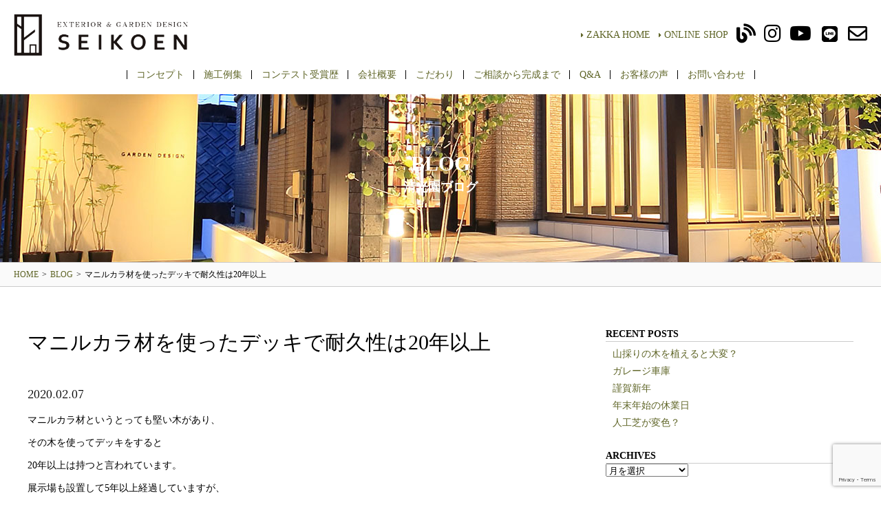

--- FILE ---
content_type: text/html; charset=UTF-8
request_url: https://seikouen-garden.com/2020/02/all/3766/
body_size: 18313
content:
<!DOCTYPE HTML>
<html lang="ja">
<head>
<meta http-equiv="Content-Type" content="text/html; charset=utf-8">
<title>マニルカラ材を使ったデッキで耐久性は20年以上 | 株式会社清光園</title>
<meta name="keywords" content="">
<meta name="description" content="">
<meta name="generator" content="">
<meta http-equiv="X-UA-Compatible" content="IE=edge,chrome=1">
<meta name="viewport" content="width=device-width; initial-scale=1.0; maximum-scale=1.0; user-scalable=0;">
<meta http-equiv="Content-Security-Policy" content="upgrade-insecure-requests">
<link href="https://seikouen-garden.com/wp-content/themes/seikoen/style.css" rel="stylesheet" type="text/css" media="screen,print">
<link rel="stylesheet" href="https://use.fontawesome.com/releases/v5.8.2/css/all.css" integrity="sha384-oS3vJWv+0UjzBfQzYUhtDYW+Pj2yciDJxpsK1OYPAYjqT085Qq/1cq5FLXAZQ7Ay" crossorigin="anonymous">

<link rel="preconnect" href="https://fonts.googleapis.com">
<link rel="preconnect" href="https://fonts.gstatic.com" crossorigin>
<link href="https://fonts.googleapis.com/css2?family=Noto+Serif+JP:wght@200..900&display=swap" rel="stylesheet">

<script src="https://seikouen-garden.com/wp-content/themes/seikoen/js/jquery-1.10.1.min.js"></script>

	<style>img:is([sizes="auto" i], [sizes^="auto," i]) { contain-intrinsic-size: 3000px 1500px }</style>
	
		<!-- All in One SEO 4.9.3 - aioseo.com -->
	<meta name="description" content="マニルカラ材というとっても堅い木があり、その木を使ってデッキをすると20年以上は持つと言われています" />
	<meta name="robots" content="max-snippet:-1, max-image-preview:large, max-video-preview:-1" />
	<meta name="author" content="seikoen"/>
	<meta name="google-site-verification" content="yKgHFZUW7uEOdaVwMEQgpC-voQGZ2uuhf4TXqjBcSCU" />
	<meta name="msvalidate.01" content="71D031F3997243D57235B155C1C1A6FF" />
	<meta name="keywords" content="岡山,倉敷,外構,エクステリア,庭,カーポート,カッコいい,オシャレ,ウッドデッキ,長持ち,全体" />
	<link rel="canonical" href="https://seikouen-garden.com/マニルカラ材" />
	<meta name="generator" content="All in One SEO (AIOSEO) 4.9.3" />
		<meta property="og:locale" content="ja_JP" />
		<meta property="og:site_name" content="株式会社清光園" />
		<meta property="og:type" content="article" />
		<meta property="og:title" content="マニルカラ材を使ったデッキで耐久性は20年以上 | 株式会社清光園" />
		<meta property="og:description" content="マニルカラ材というとっても堅い木があり、その木を使ってデッキをすると20年以上は持つと言われています" />
		<meta property="og:url" content="https://seikouen-garden.com/マニルカラ材" />
		<meta property="fb:app_id" content="629362304199776" />
		<meta property="og:image" content="https://seikoen.heteml.net/wp-content/uploads/2019/06/logo_seo.png" />
		<meta property="og:image:secure_url" content="https://seikoen.heteml.net/wp-content/uploads/2019/06/logo_seo.png" />
		<meta property="article:tag" content="岡山" />
		<meta property="article:tag" content="倉敷" />
		<meta property="article:tag" content="外構" />
		<meta property="article:tag" content="エクステリア" />
		<meta property="article:tag" content="庭" />
		<meta property="article:tag" content="カーポート" />
		<meta property="article:tag" content="カッコいい" />
		<meta property="article:tag" content="オシャレ" />
		<meta property="article:tag" content="ウッドデッキ" />
		<meta property="article:tag" content="長持ち" />
		<meta property="article:tag" content="全体" />
		<meta property="article:tag" content="＃マニルカラ材" />
		<meta property="article:published_time" content="2020-02-06T21:00:54+00:00" />
		<meta property="article:modified_time" content="2020-01-30T06:13:49+00:00" />
		<meta property="article:publisher" content="https://www.facebook.com/exterior.seikouen/" />
		<meta name="twitter:card" content="summary" />
		<meta name="twitter:title" content="マニルカラ材を使ったデッキで耐久性は20年以上 | 株式会社清光園" />
		<meta name="twitter:description" content="マニルカラ材というとっても堅い木があり、その木を使ってデッキをすると20年以上は持つと言われています" />
		<meta name="twitter:image" content="http://seikoen.heteml.net/wp-content/uploads/2019/06/logo_seo.png" />
		<script type="application/ld+json" class="aioseo-schema">
			{"@context":"https:\/\/schema.org","@graph":[{"@type":"Article","@id":"https:\/\/seikouen-garden.com\/2020\/02\/all\/3766\/#article","name":"\u30de\u30cb\u30eb\u30ab\u30e9\u6750\u3092\u4f7f\u3063\u305f\u30c7\u30c3\u30ad\u3067\u8010\u4e45\u6027\u306f20\u5e74\u4ee5\u4e0a | \u682a\u5f0f\u4f1a\u793e\u6e05\u5149\u5712","headline":"\u30de\u30cb\u30eb\u30ab\u30e9\u6750\u3092\u4f7f\u3063\u305f\u30c7\u30c3\u30ad\u3067\u8010\u4e45\u6027\u306f20\u5e74\u4ee5\u4e0a","author":{"@id":"https:\/\/seikouen-garden.com\/author\/seikoen\/#author"},"publisher":{"@id":"https:\/\/seikouen-garden.com\/#organization"},"image":{"@type":"ImageObject","url":"https:\/\/seikouen-garden.com\/wp-content\/uploads\/2020\/01\/145A4845.jpg","width":1200,"height":800},"datePublished":"2020-02-07T06:00:54+09:00","dateModified":"2020-01-30T15:13:49+09:00","inLanguage":"ja","mainEntityOfPage":{"@id":"https:\/\/seikouen-garden.com\/2020\/02\/all\/3766\/#webpage"},"isPartOf":{"@id":"https:\/\/seikouen-garden.com\/2020\/02\/all\/3766\/#webpage"},"articleSection":"\u5168\u4f53, \uff03\u30de\u30cb\u30eb\u30ab\u30e9\u6750"},{"@type":"BreadcrumbList","@id":"https:\/\/seikouen-garden.com\/2020\/02\/all\/3766\/#breadcrumblist","itemListElement":[{"@type":"ListItem","@id":"https:\/\/seikouen-garden.com#listItem","position":1,"name":"\u30db\u30fc\u30e0","item":"https:\/\/seikouen-garden.com","nextItem":{"@type":"ListItem","@id":"https:\/\/seikouen-garden.com#listItem","name":"\u6295\u7a3f"}},{"@type":"ListItem","@id":"https:\/\/seikouen-garden.com#listItem","position":2,"name":"\u6295\u7a3f","item":"https:\/\/seikouen-garden.com","nextItem":{"@type":"ListItem","@id":"https:\/\/seikouen-garden.com\/category\/all\/#listItem","name":"\u5168\u4f53"},"previousItem":{"@type":"ListItem","@id":"https:\/\/seikouen-garden.com#listItem","name":"\u30db\u30fc\u30e0"}},{"@type":"ListItem","@id":"https:\/\/seikouen-garden.com\/category\/all\/#listItem","position":3,"name":"\u5168\u4f53","item":"https:\/\/seikouen-garden.com\/category\/all\/","nextItem":{"@type":"ListItem","@id":"https:\/\/seikouen-garden.com\/2020\/02\/all\/3766\/#listItem","name":"\u30de\u30cb\u30eb\u30ab\u30e9\u6750\u3092\u4f7f\u3063\u305f\u30c7\u30c3\u30ad\u3067\u8010\u4e45\u6027\u306f20\u5e74\u4ee5\u4e0a"},"previousItem":{"@type":"ListItem","@id":"https:\/\/seikouen-garden.com#listItem","name":"\u6295\u7a3f"}},{"@type":"ListItem","@id":"https:\/\/seikouen-garden.com\/2020\/02\/all\/3766\/#listItem","position":4,"name":"\u30de\u30cb\u30eb\u30ab\u30e9\u6750\u3092\u4f7f\u3063\u305f\u30c7\u30c3\u30ad\u3067\u8010\u4e45\u6027\u306f20\u5e74\u4ee5\u4e0a","previousItem":{"@type":"ListItem","@id":"https:\/\/seikouen-garden.com\/category\/all\/#listItem","name":"\u5168\u4f53"}}]},{"@type":"Organization","@id":"https:\/\/seikouen-garden.com\/#organization","name":"\u682a\u5f0f\u4f1a\u793e\u6e05\u5149\u5712","url":"https:\/\/seikouen-garden.com\/","sameAs":["https:\/\/www.instagram.com\/yutaka_kawate\/"]},{"@type":"Person","@id":"https:\/\/seikouen-garden.com\/author\/seikoen\/#author","url":"https:\/\/seikouen-garden.com\/author\/seikoen\/","name":"seikoen"},{"@type":"WebPage","@id":"https:\/\/seikouen-garden.com\/2020\/02\/all\/3766\/#webpage","url":"https:\/\/seikouen-garden.com\/2020\/02\/all\/3766\/","name":"\u30de\u30cb\u30eb\u30ab\u30e9\u6750\u3092\u4f7f\u3063\u305f\u30c7\u30c3\u30ad\u3067\u8010\u4e45\u6027\u306f20\u5e74\u4ee5\u4e0a | \u682a\u5f0f\u4f1a\u793e\u6e05\u5149\u5712","description":"\u30de\u30cb\u30eb\u30ab\u30e9\u6750\u3068\u3044\u3046\u3068\u3063\u3066\u3082\u5805\u3044\u6728\u304c\u3042\u308a\u3001\u305d\u306e\u6728\u3092\u4f7f\u3063\u3066\u30c7\u30c3\u30ad\u3092\u3059\u308b\u306820\u5e74\u4ee5\u4e0a\u306f\u6301\u3064\u3068\u8a00\u308f\u308c\u3066\u3044\u307e\u3059","inLanguage":"ja","isPartOf":{"@id":"https:\/\/seikouen-garden.com\/#website"},"breadcrumb":{"@id":"https:\/\/seikouen-garden.com\/2020\/02\/all\/3766\/#breadcrumblist"},"author":{"@id":"https:\/\/seikouen-garden.com\/author\/seikoen\/#author"},"creator":{"@id":"https:\/\/seikouen-garden.com\/author\/seikoen\/#author"},"image":{"@type":"ImageObject","url":"https:\/\/seikouen-garden.com\/wp-content\/uploads\/2020\/01\/145A4845.jpg","@id":"https:\/\/seikouen-garden.com\/2020\/02\/all\/3766\/#mainImage","width":1200,"height":800},"primaryImageOfPage":{"@id":"https:\/\/seikouen-garden.com\/2020\/02\/all\/3766\/#mainImage"},"datePublished":"2020-02-07T06:00:54+09:00","dateModified":"2020-01-30T15:13:49+09:00"},{"@type":"WebSite","@id":"https:\/\/seikouen-garden.com\/#website","url":"https:\/\/seikouen-garden.com\/","name":"\u682a\u5f0f\u4f1a\u793e\u6e05\u5149\u5712","inLanguage":"ja","publisher":{"@id":"https:\/\/seikouen-garden.com\/#organization"}}]}
		</script>
		<!-- All in One SEO -->

<link rel='dns-prefetch' href='//static.addtoany.com' />
<link rel='dns-prefetch' href='//maxcdn.bootstrapcdn.com' />
<script type="text/javascript">
/* <![CDATA[ */
window._wpemojiSettings = {"baseUrl":"https:\/\/s.w.org\/images\/core\/emoji\/16.0.1\/72x72\/","ext":".png","svgUrl":"https:\/\/s.w.org\/images\/core\/emoji\/16.0.1\/svg\/","svgExt":".svg","source":{"concatemoji":"https:\/\/seikouen-garden.com\/wp-includes\/js\/wp-emoji-release.min.js?ver=6.8.3"}};
/*! This file is auto-generated */
!function(s,n){var o,i,e;function c(e){try{var t={supportTests:e,timestamp:(new Date).valueOf()};sessionStorage.setItem(o,JSON.stringify(t))}catch(e){}}function p(e,t,n){e.clearRect(0,0,e.canvas.width,e.canvas.height),e.fillText(t,0,0);var t=new Uint32Array(e.getImageData(0,0,e.canvas.width,e.canvas.height).data),a=(e.clearRect(0,0,e.canvas.width,e.canvas.height),e.fillText(n,0,0),new Uint32Array(e.getImageData(0,0,e.canvas.width,e.canvas.height).data));return t.every(function(e,t){return e===a[t]})}function u(e,t){e.clearRect(0,0,e.canvas.width,e.canvas.height),e.fillText(t,0,0);for(var n=e.getImageData(16,16,1,1),a=0;a<n.data.length;a++)if(0!==n.data[a])return!1;return!0}function f(e,t,n,a){switch(t){case"flag":return n(e,"\ud83c\udff3\ufe0f\u200d\u26a7\ufe0f","\ud83c\udff3\ufe0f\u200b\u26a7\ufe0f")?!1:!n(e,"\ud83c\udde8\ud83c\uddf6","\ud83c\udde8\u200b\ud83c\uddf6")&&!n(e,"\ud83c\udff4\udb40\udc67\udb40\udc62\udb40\udc65\udb40\udc6e\udb40\udc67\udb40\udc7f","\ud83c\udff4\u200b\udb40\udc67\u200b\udb40\udc62\u200b\udb40\udc65\u200b\udb40\udc6e\u200b\udb40\udc67\u200b\udb40\udc7f");case"emoji":return!a(e,"\ud83e\udedf")}return!1}function g(e,t,n,a){var r="undefined"!=typeof WorkerGlobalScope&&self instanceof WorkerGlobalScope?new OffscreenCanvas(300,150):s.createElement("canvas"),o=r.getContext("2d",{willReadFrequently:!0}),i=(o.textBaseline="top",o.font="600 32px Arial",{});return e.forEach(function(e){i[e]=t(o,e,n,a)}),i}function t(e){var t=s.createElement("script");t.src=e,t.defer=!0,s.head.appendChild(t)}"undefined"!=typeof Promise&&(o="wpEmojiSettingsSupports",i=["flag","emoji"],n.supports={everything:!0,everythingExceptFlag:!0},e=new Promise(function(e){s.addEventListener("DOMContentLoaded",e,{once:!0})}),new Promise(function(t){var n=function(){try{var e=JSON.parse(sessionStorage.getItem(o));if("object"==typeof e&&"number"==typeof e.timestamp&&(new Date).valueOf()<e.timestamp+604800&&"object"==typeof e.supportTests)return e.supportTests}catch(e){}return null}();if(!n){if("undefined"!=typeof Worker&&"undefined"!=typeof OffscreenCanvas&&"undefined"!=typeof URL&&URL.createObjectURL&&"undefined"!=typeof Blob)try{var e="postMessage("+g.toString()+"("+[JSON.stringify(i),f.toString(),p.toString(),u.toString()].join(",")+"));",a=new Blob([e],{type:"text/javascript"}),r=new Worker(URL.createObjectURL(a),{name:"wpTestEmojiSupports"});return void(r.onmessage=function(e){c(n=e.data),r.terminate(),t(n)})}catch(e){}c(n=g(i,f,p,u))}t(n)}).then(function(e){for(var t in e)n.supports[t]=e[t],n.supports.everything=n.supports.everything&&n.supports[t],"flag"!==t&&(n.supports.everythingExceptFlag=n.supports.everythingExceptFlag&&n.supports[t]);n.supports.everythingExceptFlag=n.supports.everythingExceptFlag&&!n.supports.flag,n.DOMReady=!1,n.readyCallback=function(){n.DOMReady=!0}}).then(function(){return e}).then(function(){var e;n.supports.everything||(n.readyCallback(),(e=n.source||{}).concatemoji?t(e.concatemoji):e.wpemoji&&e.twemoji&&(t(e.twemoji),t(e.wpemoji)))}))}((window,document),window._wpemojiSettings);
/* ]]> */
</script>
<link rel='stylesheet' id='sbr_styles-css' href='https://seikouen-garden.com/wp-content/plugins/reviews-feed/assets/css/sbr-styles.min.css?ver=2.1.1' type='text/css' media='all' />
<link rel='stylesheet' id='sbi_styles-css' href='https://seikouen-garden.com/wp-content/plugins/instagram-feed/css/sbi-styles.min.css?ver=6.10.0' type='text/css' media='all' />
<link rel='stylesheet' id='sby_styles-css' href='https://seikouen-garden.com/wp-content/plugins/feeds-for-youtube/css/sb-youtube-free.min.css?ver=2.4.0' type='text/css' media='all' />
<style id='wp-emoji-styles-inline-css' type='text/css'>

	img.wp-smiley, img.emoji {
		display: inline !important;
		border: none !important;
		box-shadow: none !important;
		height: 1em !important;
		width: 1em !important;
		margin: 0 0.07em !important;
		vertical-align: -0.1em !important;
		background: none !important;
		padding: 0 !important;
	}
</style>
<link rel='stylesheet' id='wp-block-library-css' href='https://seikouen-garden.com/wp-includes/css/dist/block-library/style.min.css?ver=6.8.3' type='text/css' media='all' />
<style id='classic-theme-styles-inline-css' type='text/css'>
/*! This file is auto-generated */
.wp-block-button__link{color:#fff;background-color:#32373c;border-radius:9999px;box-shadow:none;text-decoration:none;padding:calc(.667em + 2px) calc(1.333em + 2px);font-size:1.125em}.wp-block-file__button{background:#32373c;color:#fff;text-decoration:none}
</style>
<link rel='stylesheet' id='aioseo/css/src/vue/standalone/blocks/table-of-contents/global.scss-css' href='https://seikouen-garden.com/wp-content/plugins/all-in-one-seo-pack/dist/Lite/assets/css/table-of-contents/global.e90f6d47.css?ver=4.9.3' type='text/css' media='all' />
<style id='global-styles-inline-css' type='text/css'>
:root{--wp--preset--aspect-ratio--square: 1;--wp--preset--aspect-ratio--4-3: 4/3;--wp--preset--aspect-ratio--3-4: 3/4;--wp--preset--aspect-ratio--3-2: 3/2;--wp--preset--aspect-ratio--2-3: 2/3;--wp--preset--aspect-ratio--16-9: 16/9;--wp--preset--aspect-ratio--9-16: 9/16;--wp--preset--color--black: #000000;--wp--preset--color--cyan-bluish-gray: #abb8c3;--wp--preset--color--white: #ffffff;--wp--preset--color--pale-pink: #f78da7;--wp--preset--color--vivid-red: #cf2e2e;--wp--preset--color--luminous-vivid-orange: #ff6900;--wp--preset--color--luminous-vivid-amber: #fcb900;--wp--preset--color--light-green-cyan: #7bdcb5;--wp--preset--color--vivid-green-cyan: #00d084;--wp--preset--color--pale-cyan-blue: #8ed1fc;--wp--preset--color--vivid-cyan-blue: #0693e3;--wp--preset--color--vivid-purple: #9b51e0;--wp--preset--gradient--vivid-cyan-blue-to-vivid-purple: linear-gradient(135deg,rgba(6,147,227,1) 0%,rgb(155,81,224) 100%);--wp--preset--gradient--light-green-cyan-to-vivid-green-cyan: linear-gradient(135deg,rgb(122,220,180) 0%,rgb(0,208,130) 100%);--wp--preset--gradient--luminous-vivid-amber-to-luminous-vivid-orange: linear-gradient(135deg,rgba(252,185,0,1) 0%,rgba(255,105,0,1) 100%);--wp--preset--gradient--luminous-vivid-orange-to-vivid-red: linear-gradient(135deg,rgba(255,105,0,1) 0%,rgb(207,46,46) 100%);--wp--preset--gradient--very-light-gray-to-cyan-bluish-gray: linear-gradient(135deg,rgb(238,238,238) 0%,rgb(169,184,195) 100%);--wp--preset--gradient--cool-to-warm-spectrum: linear-gradient(135deg,rgb(74,234,220) 0%,rgb(151,120,209) 20%,rgb(207,42,186) 40%,rgb(238,44,130) 60%,rgb(251,105,98) 80%,rgb(254,248,76) 100%);--wp--preset--gradient--blush-light-purple: linear-gradient(135deg,rgb(255,206,236) 0%,rgb(152,150,240) 100%);--wp--preset--gradient--blush-bordeaux: linear-gradient(135deg,rgb(254,205,165) 0%,rgb(254,45,45) 50%,rgb(107,0,62) 100%);--wp--preset--gradient--luminous-dusk: linear-gradient(135deg,rgb(255,203,112) 0%,rgb(199,81,192) 50%,rgb(65,88,208) 100%);--wp--preset--gradient--pale-ocean: linear-gradient(135deg,rgb(255,245,203) 0%,rgb(182,227,212) 50%,rgb(51,167,181) 100%);--wp--preset--gradient--electric-grass: linear-gradient(135deg,rgb(202,248,128) 0%,rgb(113,206,126) 100%);--wp--preset--gradient--midnight: linear-gradient(135deg,rgb(2,3,129) 0%,rgb(40,116,252) 100%);--wp--preset--font-size--small: 13px;--wp--preset--font-size--medium: 20px;--wp--preset--font-size--large: 36px;--wp--preset--font-size--x-large: 42px;--wp--preset--spacing--20: 0.44rem;--wp--preset--spacing--30: 0.67rem;--wp--preset--spacing--40: 1rem;--wp--preset--spacing--50: 1.5rem;--wp--preset--spacing--60: 2.25rem;--wp--preset--spacing--70: 3.38rem;--wp--preset--spacing--80: 5.06rem;--wp--preset--shadow--natural: 6px 6px 9px rgba(0, 0, 0, 0.2);--wp--preset--shadow--deep: 12px 12px 50px rgba(0, 0, 0, 0.4);--wp--preset--shadow--sharp: 6px 6px 0px rgba(0, 0, 0, 0.2);--wp--preset--shadow--outlined: 6px 6px 0px -3px rgba(255, 255, 255, 1), 6px 6px rgba(0, 0, 0, 1);--wp--preset--shadow--crisp: 6px 6px 0px rgba(0, 0, 0, 1);}:where(.is-layout-flex){gap: 0.5em;}:where(.is-layout-grid){gap: 0.5em;}body .is-layout-flex{display: flex;}.is-layout-flex{flex-wrap: wrap;align-items: center;}.is-layout-flex > :is(*, div){margin: 0;}body .is-layout-grid{display: grid;}.is-layout-grid > :is(*, div){margin: 0;}:where(.wp-block-columns.is-layout-flex){gap: 2em;}:where(.wp-block-columns.is-layout-grid){gap: 2em;}:where(.wp-block-post-template.is-layout-flex){gap: 1.25em;}:where(.wp-block-post-template.is-layout-grid){gap: 1.25em;}.has-black-color{color: var(--wp--preset--color--black) !important;}.has-cyan-bluish-gray-color{color: var(--wp--preset--color--cyan-bluish-gray) !important;}.has-white-color{color: var(--wp--preset--color--white) !important;}.has-pale-pink-color{color: var(--wp--preset--color--pale-pink) !important;}.has-vivid-red-color{color: var(--wp--preset--color--vivid-red) !important;}.has-luminous-vivid-orange-color{color: var(--wp--preset--color--luminous-vivid-orange) !important;}.has-luminous-vivid-amber-color{color: var(--wp--preset--color--luminous-vivid-amber) !important;}.has-light-green-cyan-color{color: var(--wp--preset--color--light-green-cyan) !important;}.has-vivid-green-cyan-color{color: var(--wp--preset--color--vivid-green-cyan) !important;}.has-pale-cyan-blue-color{color: var(--wp--preset--color--pale-cyan-blue) !important;}.has-vivid-cyan-blue-color{color: var(--wp--preset--color--vivid-cyan-blue) !important;}.has-vivid-purple-color{color: var(--wp--preset--color--vivid-purple) !important;}.has-black-background-color{background-color: var(--wp--preset--color--black) !important;}.has-cyan-bluish-gray-background-color{background-color: var(--wp--preset--color--cyan-bluish-gray) !important;}.has-white-background-color{background-color: var(--wp--preset--color--white) !important;}.has-pale-pink-background-color{background-color: var(--wp--preset--color--pale-pink) !important;}.has-vivid-red-background-color{background-color: var(--wp--preset--color--vivid-red) !important;}.has-luminous-vivid-orange-background-color{background-color: var(--wp--preset--color--luminous-vivid-orange) !important;}.has-luminous-vivid-amber-background-color{background-color: var(--wp--preset--color--luminous-vivid-amber) !important;}.has-light-green-cyan-background-color{background-color: var(--wp--preset--color--light-green-cyan) !important;}.has-vivid-green-cyan-background-color{background-color: var(--wp--preset--color--vivid-green-cyan) !important;}.has-pale-cyan-blue-background-color{background-color: var(--wp--preset--color--pale-cyan-blue) !important;}.has-vivid-cyan-blue-background-color{background-color: var(--wp--preset--color--vivid-cyan-blue) !important;}.has-vivid-purple-background-color{background-color: var(--wp--preset--color--vivid-purple) !important;}.has-black-border-color{border-color: var(--wp--preset--color--black) !important;}.has-cyan-bluish-gray-border-color{border-color: var(--wp--preset--color--cyan-bluish-gray) !important;}.has-white-border-color{border-color: var(--wp--preset--color--white) !important;}.has-pale-pink-border-color{border-color: var(--wp--preset--color--pale-pink) !important;}.has-vivid-red-border-color{border-color: var(--wp--preset--color--vivid-red) !important;}.has-luminous-vivid-orange-border-color{border-color: var(--wp--preset--color--luminous-vivid-orange) !important;}.has-luminous-vivid-amber-border-color{border-color: var(--wp--preset--color--luminous-vivid-amber) !important;}.has-light-green-cyan-border-color{border-color: var(--wp--preset--color--light-green-cyan) !important;}.has-vivid-green-cyan-border-color{border-color: var(--wp--preset--color--vivid-green-cyan) !important;}.has-pale-cyan-blue-border-color{border-color: var(--wp--preset--color--pale-cyan-blue) !important;}.has-vivid-cyan-blue-border-color{border-color: var(--wp--preset--color--vivid-cyan-blue) !important;}.has-vivid-purple-border-color{border-color: var(--wp--preset--color--vivid-purple) !important;}.has-vivid-cyan-blue-to-vivid-purple-gradient-background{background: var(--wp--preset--gradient--vivid-cyan-blue-to-vivid-purple) !important;}.has-light-green-cyan-to-vivid-green-cyan-gradient-background{background: var(--wp--preset--gradient--light-green-cyan-to-vivid-green-cyan) !important;}.has-luminous-vivid-amber-to-luminous-vivid-orange-gradient-background{background: var(--wp--preset--gradient--luminous-vivid-amber-to-luminous-vivid-orange) !important;}.has-luminous-vivid-orange-to-vivid-red-gradient-background{background: var(--wp--preset--gradient--luminous-vivid-orange-to-vivid-red) !important;}.has-very-light-gray-to-cyan-bluish-gray-gradient-background{background: var(--wp--preset--gradient--very-light-gray-to-cyan-bluish-gray) !important;}.has-cool-to-warm-spectrum-gradient-background{background: var(--wp--preset--gradient--cool-to-warm-spectrum) !important;}.has-blush-light-purple-gradient-background{background: var(--wp--preset--gradient--blush-light-purple) !important;}.has-blush-bordeaux-gradient-background{background: var(--wp--preset--gradient--blush-bordeaux) !important;}.has-luminous-dusk-gradient-background{background: var(--wp--preset--gradient--luminous-dusk) !important;}.has-pale-ocean-gradient-background{background: var(--wp--preset--gradient--pale-ocean) !important;}.has-electric-grass-gradient-background{background: var(--wp--preset--gradient--electric-grass) !important;}.has-midnight-gradient-background{background: var(--wp--preset--gradient--midnight) !important;}.has-small-font-size{font-size: var(--wp--preset--font-size--small) !important;}.has-medium-font-size{font-size: var(--wp--preset--font-size--medium) !important;}.has-large-font-size{font-size: var(--wp--preset--font-size--large) !important;}.has-x-large-font-size{font-size: var(--wp--preset--font-size--x-large) !important;}
:where(.wp-block-post-template.is-layout-flex){gap: 1.25em;}:where(.wp-block-post-template.is-layout-grid){gap: 1.25em;}
:where(.wp-block-columns.is-layout-flex){gap: 2em;}:where(.wp-block-columns.is-layout-grid){gap: 2em;}
:root :where(.wp-block-pullquote){font-size: 1.5em;line-height: 1.6;}
</style>
<link rel='stylesheet' id='contact-form-7-css' href='https://seikouen-garden.com/wp-content/plugins/contact-form-7/includes/css/styles.css?ver=6.1.4' type='text/css' media='all' />
<link rel='stylesheet' id='ctf_styles-css' href='https://seikouen-garden.com/wp-content/plugins/custom-twitter-feeds/css/ctf-styles.min.css?ver=2.3.1' type='text/css' media='all' />
<link rel='stylesheet' id='responsive-lightbox-tosrus-css' href='https://seikouen-garden.com/wp-content/plugins/responsive-lightbox/assets/tosrus/jquery.tosrus.min.css?ver=2.5.0' type='text/css' media='all' />
<link rel='stylesheet' id='cff-css' href='https://seikouen-garden.com/wp-content/plugins/custom-facebook-feed/assets/css/cff-style.min.css?ver=4.3.4' type='text/css' media='all' />
<link rel='stylesheet' id='sb-font-awesome-css' href='https://maxcdn.bootstrapcdn.com/font-awesome/4.7.0/css/font-awesome.min.css?ver=6.8.3' type='text/css' media='all' />
<link rel='stylesheet' id='wp-pagenavi-css' href='https://seikouen-garden.com/wp-content/plugins/wp-pagenavi/pagenavi-css.css?ver=2.70' type='text/css' media='all' />
<link rel='stylesheet' id='addtoany-css' href='https://seikouen-garden.com/wp-content/plugins/add-to-any/addtoany.min.css?ver=1.16' type='text/css' media='all' />
<!--n2css--><!--n2js--><script type="text/javascript" id="addtoany-core-js-before">
/* <![CDATA[ */
window.a2a_config=window.a2a_config||{};a2a_config.callbacks=[];a2a_config.overlays=[];a2a_config.templates={};a2a_localize = {
	Share: "共有",
	Save: "ブックマーク",
	Subscribe: "購読",
	Email: "メール",
	Bookmark: "ブックマーク",
	ShowAll: "すべて表示する",
	ShowLess: "小さく表示する",
	FindServices: "サービスを探す",
	FindAnyServiceToAddTo: "追加するサービスを今すぐ探す",
	PoweredBy: "Powered by",
	ShareViaEmail: "メールでシェアする",
	SubscribeViaEmail: "メールで購読する",
	BookmarkInYourBrowser: "ブラウザにブックマーク",
	BookmarkInstructions: "このページをブックマークするには、 Ctrl+D または \u2318+D を押下。",
	AddToYourFavorites: "お気に入りに追加",
	SendFromWebOrProgram: "任意のメールアドレスまたはメールプログラムから送信",
	EmailProgram: "メールプログラム",
	More: "詳細&#8230;",
	ThanksForSharing: "共有ありがとうございます !",
	ThanksForFollowing: "フォローありがとうございます !"
};
/* ]]> */
</script>
<script type="text/javascript" defer src="https://static.addtoany.com/menu/page.js" id="addtoany-core-js"></script>
<script type="text/javascript" src="https://seikouen-garden.com/wp-includes/js/jquery/jquery.min.js?ver=3.7.1" id="jquery-core-js"></script>
<script type="text/javascript" src="https://seikouen-garden.com/wp-includes/js/jquery/jquery-migrate.min.js?ver=3.4.1" id="jquery-migrate-js"></script>
<script type="text/javascript" defer src="https://seikouen-garden.com/wp-content/plugins/add-to-any/addtoany.min.js?ver=1.1" id="addtoany-jquery-js"></script>
<script type="text/javascript" src="https://seikouen-garden.com/wp-content/plugins/responsive-lightbox/assets/dompurify/purify.min.js?ver=3.3.1" id="dompurify-js"></script>
<script type="text/javascript" id="responsive-lightbox-sanitizer-js-before">
/* <![CDATA[ */
window.RLG = window.RLG || {}; window.RLG.sanitizeAllowedHosts = ["youtube.com","www.youtube.com","youtu.be","vimeo.com","player.vimeo.com"];
/* ]]> */
</script>
<script type="text/javascript" src="https://seikouen-garden.com/wp-content/plugins/responsive-lightbox/js/sanitizer.js?ver=2.6.1" id="responsive-lightbox-sanitizer-js"></script>
<script type="text/javascript" src="https://seikouen-garden.com/wp-content/plugins/responsive-lightbox/assets/tosrus/jquery.tosrus.min.js?ver=2.5.0" id="responsive-lightbox-tosrus-js"></script>
<script type="text/javascript" src="https://seikouen-garden.com/wp-includes/js/underscore.min.js?ver=1.13.7" id="underscore-js"></script>
<script type="text/javascript" src="https://seikouen-garden.com/wp-content/plugins/responsive-lightbox/assets/infinitescroll/infinite-scroll.pkgd.min.js?ver=4.0.1" id="responsive-lightbox-infinite-scroll-js"></script>
<script type="text/javascript" id="responsive-lightbox-js-before">
/* <![CDATA[ */
var rlArgs = {"script":"tosrus","selector":"lightbox","customEvents":"","activeGalleries":true,"effect":"slide","infinite":true,"keys":false,"autoplay":true,"pauseOnHover":false,"timeout":4000,"pagination":true,"paginationType":"thumbnails","closeOnClick":false,"woocommerce_gallery":false,"ajaxurl":"https:\/\/seikouen-garden.com\/wp-admin\/admin-ajax.php","nonce":"e0fa171e1f","preview":false,"postId":3766,"scriptExtension":false};
/* ]]> */
</script>
<script type="text/javascript" src="https://seikouen-garden.com/wp-content/plugins/responsive-lightbox/js/front.js?ver=2.6.1" id="responsive-lightbox-js"></script>
<link rel="https://api.w.org/" href="https://seikouen-garden.com/wp-json/" /><link rel="alternate" title="JSON" type="application/json" href="https://seikouen-garden.com/wp-json/wp/v2/posts/3766" /><link rel="EditURI" type="application/rsd+xml" title="RSD" href="https://seikouen-garden.com/xmlrpc.php?rsd" />
<meta name="generator" content="WordPress 6.8.3" />
<link rel='shortlink' href='https://seikouen-garden.com/?p=3766' />
<link rel="alternate" title="oEmbed (JSON)" type="application/json+oembed" href="https://seikouen-garden.com/wp-json/oembed/1.0/embed?url=https%3A%2F%2Fseikouen-garden.com%2F2020%2F02%2Fall%2F3766%2F" />
<link rel="alternate" title="oEmbed (XML)" type="text/xml+oembed" href="https://seikouen-garden.com/wp-json/oembed/1.0/embed?url=https%3A%2F%2Fseikouen-garden.com%2F2020%2F02%2Fall%2F3766%2F&#038;format=xml" />
		<script type="text/javascript">
			//<![CDATA[
			var show_msg = '1';
			if (show_msg !== '0') {
				var options = {view_src: "View Source is disabled!", inspect_elem: "Inspect Element is disabled!", right_click: "Right click is disabled!", copy_cut_paste_content: "Cut/Copy/Paste is disabled!", image_drop: "Image Drag-n-Drop is disabled!" }
			} else {
				var options = '';
			}

         	function nocontextmenu(e) { return false; }
         	document.oncontextmenu = nocontextmenu;
         	document.ondragstart = function() { return false;}

			document.onmousedown = function (event) {
				event = (event || window.event);
				if (event.keyCode === 123) {
					if (show_msg !== '0') {show_toast('inspect_elem');}
					return false;
				}
			}
			document.onkeydown = function (event) {
				event = (event || window.event);
				//alert(event.keyCode);   return false;
				if (event.keyCode === 123 ||
						event.ctrlKey && event.shiftKey && event.keyCode === 73 ||
						event.ctrlKey && event.shiftKey && event.keyCode === 75) {
					if (show_msg !== '0') {show_toast('inspect_elem');}
					return false;
				}
				if (event.ctrlKey && event.keyCode === 85) {
					if (show_msg !== '0') {show_toast('view_src');}
					return false;
				}
			}
			function addMultiEventListener(element, eventNames, listener) {
				var events = eventNames.split(' ');
				for (var i = 0, iLen = events.length; i < iLen; i++) {
					element.addEventListener(events[i], function (e) {
						e.preventDefault();
						if (show_msg !== '0') {
							show_toast(listener);
						}
					});
				}
			}
			addMultiEventListener(document, 'contextmenu', 'right_click');
			addMultiEventListener(document, 'cut copy paste print', 'copy_cut_paste_content');
			addMultiEventListener(document, 'drag drop', 'image_drop');
			function show_toast(text) {
				var x = document.getElementById("amm_drcfw_toast_msg");
				x.innerHTML = eval('options.' + text);
				x.className = "show";
				setTimeout(function () {
					x.className = x.className.replace("show", "")
				}, 3000);
			}
		//]]>
		</script>
		<style type="text/css">body * :not(input):not(textarea){user-select:none !important; -webkit-touch-callout: none !important;  -webkit-user-select: none !important; -moz-user-select:none !important; -khtml-user-select:none !important; -ms-user-select: none !important;}#amm_drcfw_toast_msg{visibility:hidden;min-width:250px;margin-left:-125px;background-color:#333;color:#fff;text-align:center;border-radius:2px;padding:16px;position:fixed;z-index:999;left:50%;bottom:30px;font-size:17px}#amm_drcfw_toast_msg.show{visibility:visible;-webkit-animation:fadein .5s,fadeout .5s 2.5s;animation:fadein .5s,fadeout .5s 2.5s}@-webkit-keyframes fadein{from{bottom:0;opacity:0}to{bottom:30px;opacity:1}}@keyframes fadein{from{bottom:0;opacity:0}to{bottom:30px;opacity:1}}@-webkit-keyframes fadeout{from{bottom:30px;opacity:1}to{bottom:0;opacity:0}}@keyframes fadeout{from{bottom:30px;opacity:1}to{bottom:0;opacity:0}}</style>
		<meta name="generator" content="Elementor 3.34.1; features: additional_custom_breakpoints; settings: css_print_method-external, google_font-enabled, font_display-auto">
			<style>
				.e-con.e-parent:nth-of-type(n+4):not(.e-lazyloaded):not(.e-no-lazyload),
				.e-con.e-parent:nth-of-type(n+4):not(.e-lazyloaded):not(.e-no-lazyload) * {
					background-image: none !important;
				}
				@media screen and (max-height: 1024px) {
					.e-con.e-parent:nth-of-type(n+3):not(.e-lazyloaded):not(.e-no-lazyload),
					.e-con.e-parent:nth-of-type(n+3):not(.e-lazyloaded):not(.e-no-lazyload) * {
						background-image: none !important;
					}
				}
				@media screen and (max-height: 640px) {
					.e-con.e-parent:nth-of-type(n+2):not(.e-lazyloaded):not(.e-no-lazyload),
					.e-con.e-parent:nth-of-type(n+2):not(.e-lazyloaded):not(.e-no-lazyload) * {
						background-image: none !important;
					}
				}
			</style>
			<link rel="icon" href="https://seikouen-garden.com/wp-content/uploads/2019/08/cropped-fab-icon-32x32.png" sizes="32x32" />
<link rel="icon" href="https://seikouen-garden.com/wp-content/uploads/2019/08/cropped-fab-icon-192x192.png" sizes="192x192" />
<link rel="apple-touch-icon" href="https://seikouen-garden.com/wp-content/uploads/2019/08/cropped-fab-icon-180x180.png" />
<meta name="msapplication-TileImage" content="https://seikouen-garden.com/wp-content/uploads/2019/08/cropped-fab-icon-270x270.png" />
		<style type="text/css" id="wp-custom-css">
			body {
	overflow-x: hidden!important;
}
.blog3.floatL wp-caption {
	width: 100%;
	max-width: 100%;
}
.blog3.floatL p {
	width: 100%;
	max-width: 100%;
}
.blog3.floatL img.size-full {
	max-width:340px;
	height: auto;
}		</style>
		
<script>
  (function(d) {
    var config = {
      kitId: 'uqi2yle',
      scriptTimeout: 3000,
      async: true
    },
    h=d.documentElement,t=setTimeout(function(){h.className=h.className.replace(/\bwf-loading\b/g,"")+" wf-inactive";},config.scriptTimeout),tk=d.createElement("script"),f=false,s=d.getElementsByTagName("script")[0],a;h.className+=" wf-loading";tk.src='https://use.typekit.net/'+config.kitId+'.js';tk.async=true;tk.onload=tk.onreadystatechange=function(){a=this.readyState;if(f||a&&a!="complete"&&a!="loaded")return;f=true;clearTimeout(t);try{Typekit.load(config)}catch(e){}};s.parentNode.insertBefore(tk,s)
  })(document);
</script>
<script>
jQuery(function() {
jQuery("#Menu .menu__box");
jQuery("#Menu .btn-menu").click(function(){
jQuery(this).toggleClass("open").next().slideToggle("fast");
});});
</script>
<!--[if lt IE 9]>
<script src="http://html5shiv.googlecode.com/svn/trunk/html5.js"></script>
<script src="http://css3-mediaqueries-js.googlecode.com/svn/trunk/css3-mediaqueries.js"></script>
<![endif]-->
</head>

<body>
<header>
<!-- Header -->
<div id="Header">
<h1 title="SEIKOEN"><a href="https://seikouen-garden.com"><img src="https://seikouen-garden.com/wp-content/themes/seikoen/images/common/logo.png" alt="EXTERIOR &amp; GARDEN DESIGN SEIKOEN" width="253" height="61"></a></h1>
<ul class="head_nav">
<li class="link"><a href="https://seikouen-garden.com/zakka-home/" title="ZAKKA HOME"><i class="fas fa-caret-right fa-xs"></i>ZAKKA HOME</a></li>
<li class="link"><a href="https://home38.thebase.in/" title="ONLINE SHOP" target="_blank"><i class="fas fa-caret-right fa-xs"></i>ONLINE SHOP</a></li>
<li><a href="https://seikouen-garden.com/blog/" title="blog"><i class="fas fa-blog fa-2x"></i></a></li>
<li><a href="https://www.instagram.com/seikoen_garden/" title="instagram" target="_blank"><i class="fab fa-instagram fa-2x"></i></a></li>
<li><a href="https://www.youtube.com/channel/UCel0onahE9rfOI4GIG3i4Uw" title="YouTube" target="_blank"><i class="fab fa-youtube fa-2x"></i></a></li>
<li><a href="https://lin.ee/P8sgAvO" title="line" target="_blank" style="position:relative;"><svg xmlns="http://www.w3.org/2000/svg" viewBox="0 0 640 640" width="1.8rem" height="auto" style="position:relative;top:.3rem"><path d="M375 260.8L375 342.1C375 344.2 373.4 345.8 371.3 345.8L358.3 345.8C357 345.8 355.9 345.1 355.3 344.3L318 294L318 342.2C318 344.3 316.4 345.9 314.3 345.9L301.3 345.9C299.2 345.9 297.6 344.3 297.6 342.2L297.6 260.9C297.6 258.8 299.2 257.2 301.3 257.2L314.2 257.2C315.3 257.2 316.6 257.8 317.2 258.8L354.5 309.1L354.5 260.9C354.5 258.8 356.1 257.2 358.2 257.2L371.2 257.2C373.3 257.1 375 258.8 375 260.7L375 260.8zM281.3 257.1L268.3 257.1C266.2 257.1 264.6 258.7 264.6 260.8L264.6 342.1C264.6 344.2 266.2 345.8 268.3 345.8L281.3 345.8C283.4 345.8 285 344.2 285 342.1L285 260.8C285 258.9 283.4 257.1 281.3 257.1zM249.9 325.2L214.3 325.2L214.3 260.8C214.3 258.7 212.7 257.1 210.6 257.1L197.6 257.1C195.5 257.1 193.9 258.7 193.9 260.8L193.9 342.1C193.9 343.1 194.2 343.9 194.9 344.6C195.6 345.2 196.4 345.6 197.4 345.6L249.6 345.6C251.7 345.6 253.3 344 253.3 341.9L253.3 328.9C253.3 327 251.7 325.2 249.8 325.2L249.9 325.2zM443.6 257.1L391.3 257.1C389.4 257.1 387.6 258.7 387.6 260.8L387.6 342.1C387.6 344 389.2 345.8 391.3 345.8L443.5 345.8C445.6 345.8 447.2 344.2 447.2 342.1L447.2 329C447.2 326.9 445.6 325.3 443.5 325.3L408 325.3L408 311.7L443.5 311.7C445.6 311.7 447.2 310.1 447.2 308L447.2 294.9C447.2 292.8 445.6 291.2 443.5 291.2L408 291.2L408 277.5L443.5 277.5C445.6 277.5 447.2 275.9 447.2 273.8L447.2 260.8C447.1 258.9 445.5 257.1 443.5 257.1L443.6 257.1zM576 157.4L576 483.4C575.9 534.6 533.9 576.1 482.6 576L156.6 576C105.4 575.9 63.9 533.8 64 482.6L64 156.6C64.1 105.4 106.2 63.9 157.4 64L483.4 64C534.6 64.1 576.1 106.1 576 157.4zM505.6 297.5C505.6 214.1 421.9 146.2 319.2 146.2C216.5 146.2 132.8 214.1 132.8 297.5C132.8 372.2 199.1 434.9 288.7 446.8C310.5 451.5 308 459.5 303.1 488.9C302.3 493.6 299.3 507.3 319.2 499C339.1 490.7 426.5 435.8 465.7 390.8C492.7 361.1 505.6 331 505.6 297.7L505.6 297.5z"/></svg></a></li>
<!--<li><a href="https://www.facebook.com/exterior.seikouen/" title="facebook" target="_blank"><i class="fab fa-facebook-square fa-2x"></i></a></li>-->
<!-- li><a href="https://www.pinterest.jp/seikoen_garden/" title="pinterest" target="_blank"><i class="fab fa-pinterest-square fa-2x"></i></a></li -->
<li><a href="https://seikouen-garden.com/contact_form/contact/" title="envelope"><i class="far fa-envelope fa-2x"></i></a></li>
</ul>

<!-- Menu -->
<div id="Menu" class="gnavi_text">
<div class="btn-menu"><i class="fas fa-bars fa-2x"></i></div>
<!-- menu__box -->
<div class="menu__box">
<ul>
<li><a href="https://seikouen-garden.com/concept/" title="コンセプト">コンセプト</a></li>
<li><a href="https://seikouen-garden.com/works/" title="施工例集">施工例集</a></li>
<li><a href="https://seikouen-garden.com/award/" title="コンテスト受賞">コンテスト受賞歴</a></li>
<li><a href="https://seikouen-garden.com/about/" title="会社概要">会社概要</a></li>
<li><a href="https://seikouen-garden.com/kodawari/" title="こだわり">こだわり</a></li>
<li><a href="https://seikouen-garden.com/flow/" title="ご相談から完成まで">ご相談から完成まで</a></li>
<li><a href="https://seikouen-garden.com/qa/" title="Q&amp;A">Q&amp;A</a></li>
<!-- <li><a href="https://seikouen-garden.com/campaign/list/" title="CAMPAIGN">CAMPAIGN</a></li> -->
<li><a href="https://seikouen-garden.com/voices/" title="お客様の声">お客様の声</a></li>
<li><a href="https://seikouen-garden.com/contact_form/contact/" title="お問い合わせ">お問い合わせ</a></li>
</ul>

<dl>
<dt><a href="https://seikouen-garden.com/zakka-home/">ZAKKA HOME</a></dt>
<dt class="shop"><a href="https://home38.thebase.in/" target="_blank">ONLINE SHOP</a></dt>
<dd><a href="https://seikouen-garden.com/blog/" title="blog" target="_blank"><i class="fas fa-blog fa-2x"></i></a></dd>
<dd><a href="https://www.instagram.com/seikoen_garden/" title="instagram" target="_blank"><i class="fab fa-instagram fa-2x"></i></a></dd>
<dd><a href="https://www.youtube.com/channel/UCel0onahE9rfOI4GIG3i4Uw" title="YouTube" target="_blank"><i class="fab fa-youtube fa-2x"></i></a></dd>
<dd><a href="https://lin.ee/P8sgAvO" title="line" target="_blank" style="position:relative;"><svg xmlns="http://www.w3.org/2000/svg" viewBox="0 0 640 640" width="1.8rem" height="auto" style="position:relative;top:.3rem"><path d="M375 260.8L375 342.1C375 344.2 373.4 345.8 371.3 345.8L358.3 345.8C357 345.8 355.9 345.1 355.3 344.3L318 294L318 342.2C318 344.3 316.4 345.9 314.3 345.9L301.3 345.9C299.2 345.9 297.6 344.3 297.6 342.2L297.6 260.9C297.6 258.8 299.2 257.2 301.3 257.2L314.2 257.2C315.3 257.2 316.6 257.8 317.2 258.8L354.5 309.1L354.5 260.9C354.5 258.8 356.1 257.2 358.2 257.2L371.2 257.2C373.3 257.1 375 258.8 375 260.7L375 260.8zM281.3 257.1L268.3 257.1C266.2 257.1 264.6 258.7 264.6 260.8L264.6 342.1C264.6 344.2 266.2 345.8 268.3 345.8L281.3 345.8C283.4 345.8 285 344.2 285 342.1L285 260.8C285 258.9 283.4 257.1 281.3 257.1zM249.9 325.2L214.3 325.2L214.3 260.8C214.3 258.7 212.7 257.1 210.6 257.1L197.6 257.1C195.5 257.1 193.9 258.7 193.9 260.8L193.9 342.1C193.9 343.1 194.2 343.9 194.9 344.6C195.6 345.2 196.4 345.6 197.4 345.6L249.6 345.6C251.7 345.6 253.3 344 253.3 341.9L253.3 328.9C253.3 327 251.7 325.2 249.8 325.2L249.9 325.2zM443.6 257.1L391.3 257.1C389.4 257.1 387.6 258.7 387.6 260.8L387.6 342.1C387.6 344 389.2 345.8 391.3 345.8L443.5 345.8C445.6 345.8 447.2 344.2 447.2 342.1L447.2 329C447.2 326.9 445.6 325.3 443.5 325.3L408 325.3L408 311.7L443.5 311.7C445.6 311.7 447.2 310.1 447.2 308L447.2 294.9C447.2 292.8 445.6 291.2 443.5 291.2L408 291.2L408 277.5L443.5 277.5C445.6 277.5 447.2 275.9 447.2 273.8L447.2 260.8C447.1 258.9 445.5 257.1 443.5 257.1L443.6 257.1zM576 157.4L576 483.4C575.9 534.6 533.9 576.1 482.6 576L156.6 576C105.4 575.9 63.9 533.8 64 482.6L64 156.6C64.1 105.4 106.2 63.9 157.4 64L483.4 64C534.6 64.1 576.1 106.1 576 157.4zM505.6 297.5C505.6 214.1 421.9 146.2 319.2 146.2C216.5 146.2 132.8 214.1 132.8 297.5C132.8 372.2 199.1 434.9 288.7 446.8C310.5 451.5 308 459.5 303.1 488.9C302.3 493.6 299.3 507.3 319.2 499C339.1 490.7 426.5 435.8 465.7 390.8C492.7 361.1 505.6 331 505.6 297.7L505.6 297.5z"/></svg></a></dd>
<!--<dd><a href="https://www.facebook.com/exterior.seikouen/" title="facebook" target="_blank"><i class="fab fa-facebook-square fa-2x"></i></a></dd>-->
<!-- dd><a href="https://www.pinterest.jp/seikoen_garden/" title="pinterest" target="_blank"><i class="fab fa-pinterest-square fa-2x"></i></a></dd -->
<dd><a href="https://seikouen-garden.com/contact_form/contact/" title="envelope" target="_blank"><i class="far fa-envelope fa-2x"></i></a></dd>
</dl>
</div>
<!-- /menu__box -->
</div>
<!-- /Menu -->
</div>
<!-- /Header -->

<nav>
<ul>
<li><a href="https://seikouen-garden.com/concept/" title="コンセプト">コンセプト</a></li>
<li><a href="https://seikouen-garden.com/works/" title="施工例集">施工例集</a></li>
<li><a href="https://seikouen-garden.com/award/" title="コンテスト受賞">コンテスト受賞歴</a></li>
<li><a href="https://seikouen-garden.com/about/" title="会社概要">会社概要</a></li>
<li><a href="https://seikouen-garden.com/kodawari/" title="こだわり">こだわり</a></li>
<li><a href="https://seikouen-garden.com/flow/" title="ご相談から完成まで">ご相談から完成まで</a></li>
<li><a href="https://seikouen-garden.com/qa/" title="Q&amp;A">Q&amp;A</a></li>
<!-- <li><a href="https://seikouen-garden.com/campaign/list/" title="CAMPAIGN">CAMPAIGN</a></li> -->
<li><a href="https://seikouen-garden.com/voices/" title="お客様の声">お客様の声</a></li>
<li><a href="https://seikouen-garden.com/contact_form/contact/" title="お問い合わせ">お問い合わせ</a></li>
</ul>
</nav>
</header>

<h1 id="Blogttl" title="BLOG 清光園ブログ">BLOG<small>清光園ブログ</small></h1>

<!-- Path -->
<div id="Path">
<ul>
<li><a href="https://seikouen-garden.com">HOME</a>&gt;</li>
<li><a href="https://seikouen-garden.com/blog/">BLOG</a>&gt;</li>
<li>マニルカラ材を使ったデッキで耐久性は20年以上</li>
</ul>
</div>
<!-- /Path -->


<!-- Contents -->
<main id="Contents" class="blog">

<!-- blog -->
<section class="blog3">
<div class="sub_box">

<!-- floatL -->
<div class="floatL">

	
	<h2 class="alignL">マニルカラ材を使ったデッキで耐久性は20年以上</h2>
  
  <h3 class="pb-10"><time datetime="2020-02-07">2020.02.07</time></h3>
  <p>マニルカラ材というとっても堅い木があり、</p>
<p>その木を使ってデッキをすると</p>
<p>20年以上は持つと言われています。</p>
<p>展示場も設置して5年以上経過していますが、</p>
<p>今の所、傷み知らず。</p>
<p>という感じです。</p>
<p>この木材はとっても堅く、そして重く、持つと鉄を持っているかのような感じです。</p>
<p>ですので、</p>
<p>施工となると、</p>
<p>ビスも一端キリで穴をあけ、その後、ビスつけます。</p>
<p>ビスの頭も十時ではなくシカクの穴で、</p>
<p>ビス穴をなめないようになっている木材です。</p>
<p>ナチュラルが好き、</p>
<p>でも</p>
<p>メンテナンスが。</p>
<p>と、</p>
<p>思われている方は</p>
<p>とってもいい商品かもです。(^^)</p>
<p>&nbsp;</p>
<p>&nbsp;</p>
<p>&nbsp;</p>
<p><img fetchpriority="high" decoding="async" class="alignnone size-full wp-image-3767" src="https://seikouen-garden.com/wp-content/uploads/2020/01/145A4841.jpg" alt="" width="1200" height="800" srcset="https://seikouen-garden.com/wp-content/uploads/2020/01/145A4841.jpg 1200w, https://seikouen-garden.com/wp-content/uploads/2020/01/145A4841-320x213.jpg 320w, https://seikouen-garden.com/wp-content/uploads/2020/01/145A4841-1000x667.jpg 1000w, https://seikouen-garden.com/wp-content/uploads/2020/01/145A4841-768x512.jpg 768w" sizes="(max-width: 1200px) 100vw, 1200px" /> <img decoding="async" class="alignnone size-full wp-image-3768" src="https://seikouen-garden.com/wp-content/uploads/2020/01/145A4845.jpg" alt="" width="1200" height="800" srcset="https://seikouen-garden.com/wp-content/uploads/2020/01/145A4845.jpg 1200w, https://seikouen-garden.com/wp-content/uploads/2020/01/145A4845-320x213.jpg 320w, https://seikouen-garden.com/wp-content/uploads/2020/01/145A4845-1000x667.jpg 1000w, https://seikouen-garden.com/wp-content/uploads/2020/01/145A4845-768x512.jpg 768w" sizes="(max-width: 1200px) 100vw, 1200px" /></p>
<div class="addtoany_share_save_container addtoany_content addtoany_content_bottom"><div class="a2a_kit a2a_kit_size_32 addtoany_list" data-a2a-url="https://seikouen-garden.com/2020/02/all/3766/" data-a2a-title="マニルカラ材を使ったデッキで耐久性は20年以上"><a class="a2a_button_facebook" href="https://www.addtoany.com/add_to/facebook?linkurl=https%3A%2F%2Fseikouen-garden.com%2F2020%2F02%2Fall%2F3766%2F&amp;linkname=%E3%83%9E%E3%83%8B%E3%83%AB%E3%82%AB%E3%83%A9%E6%9D%90%E3%82%92%E4%BD%BF%E3%81%A3%E3%81%9F%E3%83%87%E3%83%83%E3%82%AD%E3%81%A7%E8%80%90%E4%B9%85%E6%80%A7%E3%81%AF20%E5%B9%B4%E4%BB%A5%E4%B8%8A" title="Facebook" rel="nofollow noopener" target="_blank"></a><a class="a2a_button_twitter" href="https://www.addtoany.com/add_to/twitter?linkurl=https%3A%2F%2Fseikouen-garden.com%2F2020%2F02%2Fall%2F3766%2F&amp;linkname=%E3%83%9E%E3%83%8B%E3%83%AB%E3%82%AB%E3%83%A9%E6%9D%90%E3%82%92%E4%BD%BF%E3%81%A3%E3%81%9F%E3%83%87%E3%83%83%E3%82%AD%E3%81%A7%E8%80%90%E4%B9%85%E6%80%A7%E3%81%AF20%E5%B9%B4%E4%BB%A5%E4%B8%8A" title="Twitter" rel="nofollow noopener" target="_blank"></a><a class="a2a_button_line" href="https://www.addtoany.com/add_to/line?linkurl=https%3A%2F%2Fseikouen-garden.com%2F2020%2F02%2Fall%2F3766%2F&amp;linkname=%E3%83%9E%E3%83%8B%E3%83%AB%E3%82%AB%E3%83%A9%E6%9D%90%E3%82%92%E4%BD%BF%E3%81%A3%E3%81%9F%E3%83%87%E3%83%83%E3%82%AD%E3%81%A7%E8%80%90%E4%B9%85%E6%80%A7%E3%81%AF20%E5%B9%B4%E4%BB%A5%E4%B8%8A" title="Line" rel="nofollow noopener" target="_blank"></a><a class="a2a_button_pinterest" href="https://www.addtoany.com/add_to/pinterest?linkurl=https%3A%2F%2Fseikouen-garden.com%2F2020%2F02%2Fall%2F3766%2F&amp;linkname=%E3%83%9E%E3%83%8B%E3%83%AB%E3%82%AB%E3%83%A9%E6%9D%90%E3%82%92%E4%BD%BF%E3%81%A3%E3%81%9F%E3%83%87%E3%83%83%E3%82%AD%E3%81%A7%E8%80%90%E4%B9%85%E6%80%A7%E3%81%AF20%E5%B9%B4%E4%BB%A5%E4%B8%8A" title="Pinterest" rel="nofollow noopener" target="_blank"></a></div></div>
  


<ul class="blog_pagenum">

    <li><a href="https://seikouen-garden.com/2020/02/planting/3763/" rel="prev">&lt; 前の記事</a></li>

<li class="btn_back"><a href="https://seikouen-garden.com/blog/" class="btn_back"><i class="fas fa-th fa-lg"></i><br>blog一覧</a></li>

    <li><a href="https://seikouen-garden.com/2020/02/all/3770/" rel="next">次の記事 &gt;</a></li>

</ul>

</div>
<!-- /floatL -->

<!-- floatR -->
<div class="floatR">
  <ul class="right-sidebar">
    
		<div>
		<h4 class="rounded">RECENT POSTS</h4>
		<ul>
											<li>
					<a href="https://seikouen-garden.com/2026/01/all/19264/">山採りの木を植えると大変？</a>
									</li>
											<li>
					<a href="https://seikouen-garden.com/2026/01/all/19224/">ガレージ車庫</a>
									</li>
											<li>
					<a href="https://seikouen-garden.com/2026/01/all/19221/">謹賀新年</a>
									</li>
											<li>
					<a href="https://seikouen-garden.com/2025/12/all/19219/">年末年始の休業日</a>
									</li>
											<li>
					<a href="https://seikouen-garden.com/2025/12/point/19214/">人工芝が変色？</a>
									</li>
					</ul>

		</div><div><h4 class="rounded">ARCHIVES</h4>		<label class="screen-reader-text" for="archives-dropdown-4">ARCHIVES</label>
		<select id="archives-dropdown-4" name="archive-dropdown">
			
			<option value="">月を選択</option>
				<option value='https://seikouen-garden.com/2026/01/'> 2026年1月 &nbsp;(3)</option>
	<option value='https://seikouen-garden.com/2025/12/'> 2025年12月 &nbsp;(6)</option>
	<option value='https://seikouen-garden.com/2025/11/'> 2025年11月 &nbsp;(8)</option>
	<option value='https://seikouen-garden.com/2025/10/'> 2025年10月 &nbsp;(6)</option>
	<option value='https://seikouen-garden.com/2025/09/'> 2025年9月 &nbsp;(3)</option>
	<option value='https://seikouen-garden.com/2025/08/'> 2025年8月 &nbsp;(5)</option>
	<option value='https://seikouen-garden.com/2025/07/'> 2025年7月 &nbsp;(5)</option>
	<option value='https://seikouen-garden.com/2025/06/'> 2025年6月 &nbsp;(4)</option>
	<option value='https://seikouen-garden.com/2025/05/'> 2025年5月 &nbsp;(6)</option>
	<option value='https://seikouen-garden.com/2025/04/'> 2025年4月 &nbsp;(8)</option>
	<option value='https://seikouen-garden.com/2025/03/'> 2025年3月 &nbsp;(4)</option>
	<option value='https://seikouen-garden.com/2025/02/'> 2025年2月 &nbsp;(7)</option>
	<option value='https://seikouen-garden.com/2025/01/'> 2025年1月 &nbsp;(6)</option>
	<option value='https://seikouen-garden.com/2024/12/'> 2024年12月 &nbsp;(5)</option>
	<option value='https://seikouen-garden.com/2024/11/'> 2024年11月 &nbsp;(5)</option>
	<option value='https://seikouen-garden.com/2024/10/'> 2024年10月 &nbsp;(17)</option>
	<option value='https://seikouen-garden.com/2024/09/'> 2024年9月 &nbsp;(26)</option>
	<option value='https://seikouen-garden.com/2024/08/'> 2024年8月 &nbsp;(24)</option>
	<option value='https://seikouen-garden.com/2024/07/'> 2024年7月 &nbsp;(16)</option>
	<option value='https://seikouen-garden.com/2024/06/'> 2024年6月 &nbsp;(22)</option>
	<option value='https://seikouen-garden.com/2024/05/'> 2024年5月 &nbsp;(27)</option>
	<option value='https://seikouen-garden.com/2024/04/'> 2024年4月 &nbsp;(26)</option>
	<option value='https://seikouen-garden.com/2024/03/'> 2024年3月 &nbsp;(25)</option>
	<option value='https://seikouen-garden.com/2024/02/'> 2024年2月 &nbsp;(25)</option>
	<option value='https://seikouen-garden.com/2024/01/'> 2024年1月 &nbsp;(22)</option>
	<option value='https://seikouen-garden.com/2023/12/'> 2023年12月 &nbsp;(25)</option>
	<option value='https://seikouen-garden.com/2023/11/'> 2023年11月 &nbsp;(26)</option>
	<option value='https://seikouen-garden.com/2023/10/'> 2023年10月 &nbsp;(25)</option>
	<option value='https://seikouen-garden.com/2023/09/'> 2023年9月 &nbsp;(27)</option>
	<option value='https://seikouen-garden.com/2023/08/'> 2023年8月 &nbsp;(25)</option>
	<option value='https://seikouen-garden.com/2023/07/'> 2023年7月 &nbsp;(27)</option>
	<option value='https://seikouen-garden.com/2023/06/'> 2023年6月 &nbsp;(26)</option>
	<option value='https://seikouen-garden.com/2023/05/'> 2023年5月 &nbsp;(24)</option>
	<option value='https://seikouen-garden.com/2023/04/'> 2023年4月 &nbsp;(25)</option>
	<option value='https://seikouen-garden.com/2023/03/'> 2023年3月 &nbsp;(27)</option>
	<option value='https://seikouen-garden.com/2023/02/'> 2023年2月 &nbsp;(24)</option>
	<option value='https://seikouen-garden.com/2023/01/'> 2023年1月 &nbsp;(22)</option>
	<option value='https://seikouen-garden.com/2022/12/'> 2022年12月 &nbsp;(24)</option>
	<option value='https://seikouen-garden.com/2022/11/'> 2022年11月 &nbsp;(26)</option>
	<option value='https://seikouen-garden.com/2022/10/'> 2022年10月 &nbsp;(26)</option>
	<option value='https://seikouen-garden.com/2022/09/'> 2022年9月 &nbsp;(26)</option>
	<option value='https://seikouen-garden.com/2022/08/'> 2022年8月 &nbsp;(26)</option>
	<option value='https://seikouen-garden.com/2022/07/'> 2022年7月 &nbsp;(26)</option>
	<option value='https://seikouen-garden.com/2022/06/'> 2022年6月 &nbsp;(27)</option>
	<option value='https://seikouen-garden.com/2022/05/'> 2022年5月 &nbsp;(23)</option>
	<option value='https://seikouen-garden.com/2022/04/'> 2022年4月 &nbsp;(26)</option>
	<option value='https://seikouen-garden.com/2022/03/'> 2022年3月 &nbsp;(27)</option>
	<option value='https://seikouen-garden.com/2022/02/'> 2022年2月 &nbsp;(25)</option>
	<option value='https://seikouen-garden.com/2022/01/'> 2022年1月 &nbsp;(23)</option>
	<option value='https://seikouen-garden.com/2021/12/'> 2021年12月 &nbsp;(26)</option>
	<option value='https://seikouen-garden.com/2021/11/'> 2021年11月 &nbsp;(25)</option>
	<option value='https://seikouen-garden.com/2021/10/'> 2021年10月 &nbsp;(26)</option>
	<option value='https://seikouen-garden.com/2021/09/'> 2021年9月 &nbsp;(26)</option>
	<option value='https://seikouen-garden.com/2021/08/'> 2021年8月 &nbsp;(24)</option>
	<option value='https://seikouen-garden.com/2021/07/'> 2021年7月 &nbsp;(27)</option>
	<option value='https://seikouen-garden.com/2021/06/'> 2021年6月 &nbsp;(26)</option>
	<option value='https://seikouen-garden.com/2021/05/'> 2021年5月 &nbsp;(23)</option>
	<option value='https://seikouen-garden.com/2021/04/'> 2021年4月 &nbsp;(26)</option>
	<option value='https://seikouen-garden.com/2021/03/'> 2021年3月 &nbsp;(27)</option>
	<option value='https://seikouen-garden.com/2021/02/'> 2021年2月 &nbsp;(24)</option>
	<option value='https://seikouen-garden.com/2021/01/'> 2021年1月 &nbsp;(22)</option>
	<option value='https://seikouen-garden.com/2020/12/'> 2020年12月 &nbsp;(21)</option>
	<option value='https://seikouen-garden.com/2020/11/'> 2020年11月 &nbsp;(26)</option>
	<option value='https://seikouen-garden.com/2020/10/'> 2020年10月 &nbsp;(28)</option>
	<option value='https://seikouen-garden.com/2020/09/'> 2020年9月 &nbsp;(25)</option>
	<option value='https://seikouen-garden.com/2020/08/'> 2020年8月 &nbsp;(23)</option>
	<option value='https://seikouen-garden.com/2020/07/'> 2020年7月 &nbsp;(27)</option>
	<option value='https://seikouen-garden.com/2020/06/'> 2020年6月 &nbsp;(26)</option>
	<option value='https://seikouen-garden.com/2020/05/'> 2020年5月 &nbsp;(25)</option>
	<option value='https://seikouen-garden.com/2020/04/'> 2020年4月 &nbsp;(26)</option>
	<option value='https://seikouen-garden.com/2020/03/'> 2020年3月 &nbsp;(26)</option>
	<option value='https://seikouen-garden.com/2020/02/'> 2020年2月 &nbsp;(29)</option>
	<option value='https://seikouen-garden.com/2020/01/'> 2020年1月 &nbsp;(23)</option>
	<option value='https://seikouen-garden.com/2019/12/'> 2019年12月 &nbsp;(25)</option>
	<option value='https://seikouen-garden.com/2019/11/'> 2019年11月 &nbsp;(26)</option>
	<option value='https://seikouen-garden.com/2019/10/'> 2019年10月 &nbsp;(27)</option>
	<option value='https://seikouen-garden.com/2019/09/'> 2019年9月 &nbsp;(25)</option>
	<option value='https://seikouen-garden.com/2019/08/'> 2019年8月 &nbsp;(24)</option>
	<option value='https://seikouen-garden.com/2019/07/'> 2019年7月 &nbsp;(27)</option>
	<option value='https://seikouen-garden.com/2019/06/'> 2019年6月 &nbsp;(25)</option>

		</select>

			<script type="text/javascript">
/* <![CDATA[ */

(function() {
	var dropdown = document.getElementById( "archives-dropdown-4" );
	function onSelectChange() {
		if ( dropdown.options[ dropdown.selectedIndex ].value !== '' ) {
			document.location.href = this.options[ this.selectedIndex ].value;
		}
	}
	dropdown.onchange = onSelectChange;
})();

/* ]]> */
</script>
</div><div><h4 class="rounded">CATEGORIES</h4>
			<ul>
					<li class="cat-item cat-item-316"><a href="https://seikouen-garden.com/category/%e8%ac%9b%e5%b8%ab/">講師</a> (6)
</li>
	<li class="cat-item cat-item-63"><a href="https://seikouen-garden.com/category/garden/">お庭・ガーデン</a> (130)
</li>
	<li class="cat-item cat-item-64"><a href="https://seikouen-garden.com/category/symple/">シンプル外構</a> (127)
</li>
	<li class="cat-item cat-item-62"><a href="https://seikouen-garden.com/category/lighting/">ライティング・照明</a> (130)
</li>
	<li class="cat-item cat-item-86"><a href="https://seikouen-garden.com/category/%e3%83%aa%e3%83%95%e3%82%a9%e3%83%bc%e3%83%a0%e5%a4%96%e6%a7%8b/">リフォーム外構</a> (70)
</li>
	<li class="cat-item cat-item-58"><a href="https://seikouen-garden.com/category/all/">全体</a> (1,420)
</li>
	<li class="cat-item cat-item-66"><a href="https://seikouen-garden.com/category/japanese/">和・モダン外構</a> (47)
</li>
	<li class="cat-item cat-item-59"><a href="https://seikouen-garden.com/category/contest/">外構コンテスト・賞</a> (55)
</li>
	<li class="cat-item cat-item-60"><a href="https://seikouen-garden.com/category/point/">外構で失敗しないために</a> (131)
</li>
	<li class="cat-item cat-item-61"><a href="https://seikouen-garden.com/category/planting/">植栽</a> (147)
</li>
	<li class="cat-item cat-item-65"><a href="https://seikouen-garden.com/category/western/">洋風・ナチュラル外構</a> (30)
</li>
	<li class="cat-item cat-item-67"><a href="https://seikouen-garden.com/category/etc/">雑記：釣り・バイク・カフェetc</a> (105)
</li>
			</ul>

			</div><div><h4 class="rounded">TAGS</h4><div class="tagcloud"><a href="https://seikouen-garden.com/tag/garage/" class="tag-cloud-link tag-link-69 tag-link-position-1" style="font-size: 8pt;" aria-label="#ガレージ車庫 (4個の項目)">#ガレージ車庫</a>
<a href="https://seikouen-garden.com/tag/stykecort/" class="tag-cloud-link tag-link-70 tag-link-position-2" style="font-size: 13.426356589147pt;" aria-label="#スタイルコート (15個の項目)">#スタイルコート</a>
<a href="https://seikouen-garden.com/tag/%ef%bc%83youtube/" class="tag-cloud-link tag-link-412 tag-link-position-3" style="font-size: 17.658914728682pt;" aria-label="＃YouTube (38個の項目)">＃YouTube</a>
<a href="https://seikouen-garden.com/tag/%ef%bc%83%e3%81%8a%e5%ba%ad/" class="tag-cloud-link tag-link-252 tag-link-position-4" style="font-size: 11.255813953488pt;" aria-label="＃お庭 (9個の項目)">＃お庭</a>
<a href="https://seikouen-garden.com/tag/%ef%bc%83%e3%82%a2%e3%82%aa%e3%83%80%e3%83%a2/" class="tag-cloud-link tag-link-239 tag-link-position-5" style="font-size: 13.426356589147pt;" aria-label="＃アオダモ (15個の項目)">＃アオダモ</a>
<a href="https://seikouen-garden.com/tag/%ef%bc%83%e3%82%a2%e3%82%b8%e3%82%b5%e3%82%a4/" class="tag-cloud-link tag-link-228 tag-link-position-6" style="font-size: 9.6279069767442pt;" aria-label="＃アジサイ (6個の項目)">＃アジサイ</a>
<a href="https://seikouen-garden.com/tag/%ef%bc%83%e3%82%a8%e3%82%af%e3%82%b9%e3%83%86%e3%83%aa%e3%82%a2%e5%b1%95%e7%a4%ba%e5%a0%b4/" class="tag-cloud-link tag-link-187 tag-link-position-7" style="font-size: 13.426356589147pt;" aria-label="＃エクステリア展示場 (15個の項目)">＃エクステリア展示場</a>
<a href="https://seikouen-garden.com/tag/%ef%bc%83%e3%82%aa%e3%83%aa%e3%83%bc%e3%83%96/" class="tag-cloud-link tag-link-272 tag-link-position-8" style="font-size: 10.170542635659pt;" aria-label="＃オリーブ (7個の項目)">＃オリーブ</a>
<a href="https://seikouen-garden.com/tag/%ef%bc%83%e3%82%ab%e3%83%95%e3%82%a7/" class="tag-cloud-link tag-link-374 tag-link-position-9" style="font-size: 11.255813953488pt;" aria-label="＃カフェ (9個の項目)">＃カフェ</a>
<a href="https://seikouen-garden.com/tag/%ef%bc%83%e3%82%ab%e3%83%bc%e3%83%9d%e3%83%bc%e3%83%88/" class="tag-cloud-link tag-link-76 tag-link-position-10" style="font-size: 14.077519379845pt;" aria-label="＃カーポート (17個の項目)">＃カーポート</a>
<a href="https://seikouen-garden.com/tag/%ef%bc%83%e3%82%ab%e3%83%bc%e3%83%9d%e3%83%bc%e3%83%88sc/" class="tag-cloud-link tag-link-185 tag-link-position-11" style="font-size: 12.449612403101pt;" aria-label="＃カーポートSC (12個の項目)">＃カーポートSC</a>
<a href="https://seikouen-garden.com/tag/%ef%bc%83%e3%82%ab%e3%83%bc%e3%83%ab%e3%83%bc%e3%83%95/" class="tag-cloud-link tag-link-217 tag-link-position-12" style="font-size: 11.255813953488pt;" aria-label="＃カールーフ (9個の項目)">＃カールーフ</a>
<a href="https://seikouen-garden.com/tag/%ef%bc%83%e3%82%ac%e3%83%a9%e3%82%b9%e3%83%ad%e3%83%83%e3%83%89/" class="tag-cloud-link tag-link-190 tag-link-position-13" style="font-size: 8pt;" aria-label="＃ガラスロッド (4個の項目)">＃ガラスロッド</a>
<a href="https://seikouen-garden.com/tag/%ef%bc%83%e3%82%ac%e3%83%bc%e3%83%87%e3%83%b3%e3%83%ab%e3%83%bc%e3%83%a0/" class="tag-cloud-link tag-link-354 tag-link-position-14" style="font-size: 11.255813953488pt;" aria-label="＃ガーデンルーム (9個の項目)">＃ガーデンルーム</a>
<a href="https://seikouen-garden.com/tag/%ef%bc%83%e3%82%b3%e3%83%b3%e3%83%86%e3%82%b9%e3%83%88%e5%8f%97%e8%b3%9e%e4%bd%9c%e5%93%81/" class="tag-cloud-link tag-link-448 tag-link-position-15" style="font-size: 10.170542635659pt;" aria-label="＃コンテスト受賞作品 (7個の項目)">＃コンテスト受賞作品</a>
<a href="https://seikouen-garden.com/tag/%ef%bc%83%e3%82%b7%e3%83%9e%e3%83%88%e3%83%8d%e3%83%aa%e3%82%b3/" class="tag-cloud-link tag-link-282 tag-link-position-16" style="font-size: 9.6279069767442pt;" aria-label="＃シマトネリコ (6個の項目)">＃シマトネリコ</a>
<a href="https://seikouen-garden.com/tag/%ef%bc%83%e3%82%b7%e3%83%b3%e3%83%97%e3%83%ab%e3%83%a2%e3%83%80%e3%83%b3%e5%a4%96%e6%a7%8b/" class="tag-cloud-link tag-link-188 tag-link-position-17" style="font-size: 14.728682170543pt;" aria-label="＃シンプルモダン外構 (20個の項目)">＃シンプルモダン外構</a>
<a href="https://seikouen-garden.com/tag/%ef%bc%83%e3%82%b7%e3%83%b3%e3%83%97%e3%83%ab%e5%a4%96%e6%a7%8b/" class="tag-cloud-link tag-link-208 tag-link-position-18" style="font-size: 8pt;" aria-label="＃シンプル外構 (4個の項目)">＃シンプル外構</a>
<a href="https://seikouen-garden.com/tag/%ef%bc%83%e3%82%b9%e3%82%ab%e3%82%a4%e3%83%aa%e3%83%bc%e3%83%89/" class="tag-cloud-link tag-link-203 tag-link-position-19" style="font-size: 11.255813953488pt;" aria-label="＃スカイリード (9個の項目)">＃スカイリード</a>
<a href="https://seikouen-garden.com/tag/%ef%bc%83%e3%83%87%e3%83%83%e3%82%ad/" class="tag-cloud-link tag-link-77 tag-link-position-20" style="font-size: 12.883720930233pt;" aria-label="＃デッキ (13個の項目)">＃デッキ</a>
<a href="https://seikouen-garden.com/tag/%ef%bc%83%e3%83%8a%e3%83%84%e3%83%8f%e3%82%bc/" class="tag-cloud-link tag-link-178 tag-link-position-21" style="font-size: 8pt;" aria-label="＃ナツハゼ (4個の項目)">＃ナツハゼ</a>
<a href="https://seikouen-garden.com/tag/%ef%bc%83%e3%83%8f%e3%83%8a%e3%83%9f%e3%82%ba%e3%82%ad/" class="tag-cloud-link tag-link-281 tag-link-position-22" style="font-size: 9.6279069767442pt;" aria-label="＃ハナミズキ (6個の項目)">＃ハナミズキ</a>
<a href="https://seikouen-garden.com/tag/%ef%bc%83%e3%83%90%e3%82%a4%e3%82%af/" class="tag-cloud-link tag-link-193 tag-link-position-23" style="font-size: 8.8682170542636pt;" aria-label="＃バイク (5個の項目)">＃バイク</a>
<a href="https://seikouen-garden.com/tag/%ef%bc%83%e3%83%96%e3%83%ab%e3%83%bc%e3%83%99%e3%83%aa%e3%83%bc/" class="tag-cloud-link tag-link-175 tag-link-position-24" style="font-size: 8.8682170542636pt;" aria-label="＃ブルーベリー (5個の項目)">＃ブルーベリー</a>
<a href="https://seikouen-garden.com/tag/%ef%bc%83%e3%83%97%e3%83%a9%e3%82%b9g/" class="tag-cloud-link tag-link-236 tag-link-position-25" style="font-size: 9.6279069767442pt;" aria-label="＃プラスG (6個の項目)">＃プラスG</a>
<a href="https://seikouen-garden.com/tag/%ef%bc%83%e3%83%a2%e3%82%af%e3%83%97%e3%83%a9%e3%83%9c%e3%83%bc%e3%83%89/" class="tag-cloud-link tag-link-223 tag-link-position-26" style="font-size: 8.8682170542636pt;" aria-label="＃モクプラボード (5個の項目)">＃モクプラボード</a>
<a href="https://seikouen-garden.com/tag/%ef%bc%83%e3%83%a4%e3%83%9e%e3%83%a2%e3%83%9f%e3%82%b8/" class="tag-cloud-link tag-link-245 tag-link-position-27" style="font-size: 10.170542635659pt;" aria-label="＃ヤマモミジ (7個の項目)">＃ヤマモミジ</a>
<a href="https://seikouen-garden.com/tag/%ef%bc%83%e3%83%aa%e3%83%95%e3%82%a9%e3%83%bc%e3%83%a0%e5%a4%96%e6%a7%8b/" class="tag-cloud-link tag-link-250 tag-link-position-28" style="font-size: 13.426356589147pt;" aria-label="＃リフォーム外構 (15個の項目)">＃リフォーム外構</a>
<a href="https://seikouen-garden.com/tag/%ef%bc%83%e4%ba%ba%e5%b7%a5%e8%8a%9d/" class="tag-cloud-link tag-link-259 tag-link-position-29" style="font-size: 14.077519379845pt;" aria-label="＃人工芝 (17個の項目)">＃人工芝</a>
<a href="https://seikouen-garden.com/tag/%ef%bc%83%e5%92%8c%e3%83%a2%e3%83%80%e3%83%b3%e5%a4%96%e6%a7%8b/" class="tag-cloud-link tag-link-234 tag-link-position-30" style="font-size: 13.426356589147pt;" aria-label="＃和モダン外構 (15個の項目)">＃和モダン外構</a>
<a href="https://seikouen-garden.com/tag/%ef%bc%83%e5%a4%96%e6%a7%8b%e3%81%a7%e5%a4%b1%e6%95%97%e3%81%97%e3%81%aa%e3%81%84%e3%81%9f%e3%82%81%e3%81%ab/" class="tag-cloud-link tag-link-419 tag-link-position-31" style="font-size: 22pt;" aria-label="＃外構で失敗しないために (96個の項目)">＃外構で失敗しないために</a>
<a href="https://seikouen-garden.com/tag/%ef%bc%83%e5%a4%96%e6%a7%8b%e3%83%aa%e3%83%95%e3%82%a9%e3%83%bc%e3%83%a0/" class="tag-cloud-link tag-link-184 tag-link-position-32" style="font-size: 8.8682170542636pt;" aria-label="＃外構リフォーム (5個の項目)">＃外構リフォーム</a>
<a href="https://seikouen-garden.com/tag/%ef%bc%83%e5%a4%96%e6%a7%8b%e7%85%a7%e6%98%8e/" class="tag-cloud-link tag-link-262 tag-link-position-33" style="font-size: 13.751937984496pt;" aria-label="＃外構照明 (16個の項目)">＃外構照明</a>
<a href="https://seikouen-garden.com/tag/%ef%bc%83%e5%a4%9c%e3%81%ae%e5%a4%96%e6%a7%8b/" class="tag-cloud-link tag-link-214 tag-link-position-34" style="font-size: 16.790697674419pt;" aria-label="＃夜の外構 (31個の項目)">＃夜の外構</a>
<a href="https://seikouen-garden.com/tag/%ef%bc%83%e6%9d%bf%e5%a1%80/" class="tag-cloud-link tag-link-222 tag-link-position-35" style="font-size: 12.883720930233pt;" aria-label="＃板塀 (13個の項目)">＃板塀</a>
<a href="https://seikouen-garden.com/tag/%ef%bc%83%e6%a4%8d%e6%a0%bd/" class="tag-cloud-link tag-link-179 tag-link-position-36" style="font-size: 14.728682170543pt;" aria-label="＃植栽 (20個の項目)">＃植栽</a>
<a href="https://seikouen-garden.com/tag/%ef%bc%83%e6%b0%b4%e3%82%84%e3%82%8a/" class="tag-cloud-link tag-link-186 tag-link-position-37" style="font-size: 8pt;" aria-label="＃水やり (4個の項目)">＃水やり</a>
<a href="https://seikouen-garden.com/tag/%ef%bc%83%e6%b4%8b%e9%a2%a8%e5%a4%96%e6%a7%8b/" class="tag-cloud-link tag-link-415 tag-link-position-38" style="font-size: 12.449612403101pt;" aria-label="＃洋風外構 (12個の項目)">＃洋風外構</a>
<a href="https://seikouen-garden.com/tag/%ef%bc%83%e7%85%a7%e6%98%8e/" class="tag-cloud-link tag-link-291 tag-link-position-39" style="font-size: 14.294573643411pt;" aria-label="＃照明 (18個の項目)">＃照明</a>
<a href="https://seikouen-garden.com/tag/%ef%bc%83%e7%ab%8b%e6%b0%b4%e6%a0%93/" class="tag-cloud-link tag-link-202 tag-link-position-40" style="font-size: 8pt;" aria-label="＃立水栓 (4個の項目)">＃立水栓</a>
<a href="https://seikouen-garden.com/tag/%ef%bc%83%e7%be%8e%e5%bd%a9/" class="tag-cloud-link tag-link-261 tag-link-position-41" style="font-size: 11.255813953488pt;" aria-label="＃美彩 (9個の項目)">＃美彩</a>
<a href="https://seikouen-garden.com/tag/%ef%bc%83%e8%8a%9d%e7%94%9f/" class="tag-cloud-link tag-link-265 tag-link-position-42" style="font-size: 8.8682170542636pt;" aria-label="＃芝生 (5個の項目)">＃芝生</a>
<a href="https://seikouen-garden.com/tag/%ef%bc%83%e8%8b%94/" class="tag-cloud-link tag-link-232 tag-link-position-43" style="font-size: 10.170542635659pt;" aria-label="＃苔 (7個の項目)">＃苔</a>
<a href="https://seikouen-garden.com/tag/%ef%bc%83%e8%b9%b4%e8%be%bc%e3%81%bf%e9%9a%8e%e6%ae%b5/" class="tag-cloud-link tag-link-176 tag-link-position-44" style="font-size: 9.6279069767442pt;" aria-label="＃蹴込み階段 (6個の項目)">＃蹴込み階段</a>
<a href="https://seikouen-garden.com/tag/%ef%bc%83%e9%9b%91%e6%9c%a8%e3%81%ae%e5%ba%ad/" class="tag-cloud-link tag-link-240 tag-link-position-45" style="font-size: 8.8682170542636pt;" aria-label="＃雑木の庭 (5個の項目)">＃雑木の庭</a></div>
</div><div><h4 class="rounded">2019年7月以前のBlog</h4><div class="textwidget custom-html-widget"><p style="padding-left:10px;">
	<a href="http://seikouen.cocolog-nifty.com/blog/" target="_blank" title="株式会社清光園｜2019年7月以前のブログ">@niftyココログ</a>（新しいタブで開きます）
</p></div></div>  </ul>
</div>
<!-- /floatR -->

</div>
</section>
<!-- /blog2 -->

</main>
<!-- /Contents -->

<div class="btn_pagetop"><a href="#"><i class="fas fa-arrow-up fa-lg"></i>top</a></div>

<footer>
<dl>
<dt><img src="https://seikouen-garden.com/wp-content/themes/seikoen/images/common/logo.png" alt="" width="253" height="61"></dt>
<dd class="floatL"><p>株式会社 清光園</p>
<p>〒719-0111　岡山県浅口市金光町大谷2381-3</p>
<p>TEL ： 0865-42-9123　FAX ： 0865-42-9124</p></dd>

<dd class="floatR">
<ul class="foot_nav">
<li class="link"><a href="https://seikouen-garden.com/zakka-home/" title="ZAKKA HOME"><i class="fas fa-caret-right fa-xs"></i>ZAKKA HOME</a></li>
<li class="link"><a href="https://home38.thebase.in/" target="_blank"><i class="fas fa-caret-right fa-xs"></i>ONLINE SHOP</a></li>
<li><a href="https://seikouen-garden.com/blog/" title="blog"><i class="fas fa-blog fa-2x"></i></a></li>
<li><a href="https://www.instagram.com/seikoen_garden/" title="instagram" target="_blank"><i class="fab fa-instagram fa-2x"></i></a></li>
<li><a href="https://www.youtube.com/channel/UCel0onahE9rfOI4GIG3i4Uw" title="YouTube" target="_blank"><i class="fab fa-youtube fa-2x"></i></a></li>
<li><a href="https://lin.ee/P8sgAvO" title="line" target="_blank" style="position:relative;"><svg xmlns="http://www.w3.org/2000/svg" viewBox="0 0 640 640" width="1.8rem" height="auto" style="position:relative;top:.3rem"><path d="M375 260.8L375 342.1C375 344.2 373.4 345.8 371.3 345.8L358.3 345.8C357 345.8 355.9 345.1 355.3 344.3L318 294L318 342.2C318 344.3 316.4 345.9 314.3 345.9L301.3 345.9C299.2 345.9 297.6 344.3 297.6 342.2L297.6 260.9C297.6 258.8 299.2 257.2 301.3 257.2L314.2 257.2C315.3 257.2 316.6 257.8 317.2 258.8L354.5 309.1L354.5 260.9C354.5 258.8 356.1 257.2 358.2 257.2L371.2 257.2C373.3 257.1 375 258.8 375 260.7L375 260.8zM281.3 257.1L268.3 257.1C266.2 257.1 264.6 258.7 264.6 260.8L264.6 342.1C264.6 344.2 266.2 345.8 268.3 345.8L281.3 345.8C283.4 345.8 285 344.2 285 342.1L285 260.8C285 258.9 283.4 257.1 281.3 257.1zM249.9 325.2L214.3 325.2L214.3 260.8C214.3 258.7 212.7 257.1 210.6 257.1L197.6 257.1C195.5 257.1 193.9 258.7 193.9 260.8L193.9 342.1C193.9 343.1 194.2 343.9 194.9 344.6C195.6 345.2 196.4 345.6 197.4 345.6L249.6 345.6C251.7 345.6 253.3 344 253.3 341.9L253.3 328.9C253.3 327 251.7 325.2 249.8 325.2L249.9 325.2zM443.6 257.1L391.3 257.1C389.4 257.1 387.6 258.7 387.6 260.8L387.6 342.1C387.6 344 389.2 345.8 391.3 345.8L443.5 345.8C445.6 345.8 447.2 344.2 447.2 342.1L447.2 329C447.2 326.9 445.6 325.3 443.5 325.3L408 325.3L408 311.7L443.5 311.7C445.6 311.7 447.2 310.1 447.2 308L447.2 294.9C447.2 292.8 445.6 291.2 443.5 291.2L408 291.2L408 277.5L443.5 277.5C445.6 277.5 447.2 275.9 447.2 273.8L447.2 260.8C447.1 258.9 445.5 257.1 443.5 257.1L443.6 257.1zM576 157.4L576 483.4C575.9 534.6 533.9 576.1 482.6 576L156.6 576C105.4 575.9 63.9 533.8 64 482.6L64 156.6C64.1 105.4 106.2 63.9 157.4 64L483.4 64C534.6 64.1 576.1 106.1 576 157.4zM505.6 297.5C505.6 214.1 421.9 146.2 319.2 146.2C216.5 146.2 132.8 214.1 132.8 297.5C132.8 372.2 199.1 434.9 288.7 446.8C310.5 451.5 308 459.5 303.1 488.9C302.3 493.6 299.3 507.3 319.2 499C339.1 490.7 426.5 435.8 465.7 390.8C492.7 361.1 505.6 331 505.6 297.7L505.6 297.5z"/></svg></a></li>
<!-- <li><a href="https://www.facebook.com/exterior.seikouen/" title="facebook" target="_blank"><i class="fab fa-facebook-square fa-2x"></i></a></li> -->
<!-- li><a href="https://www.pinterest.jp/seikoen_garden/" title="pinterest" target="_blank"><i class="fab fa-pinterest-square fa-2x"></i></a></li -->
<li><a href="https://seikouen-garden.com/contact_form/contact/" title="envelope"><i class="far fa-envelope fa-2x"></i></a></li>
</ul>
<address>&copy; 2026 SEIKOEN.</address></dd>
</dl>
</footer>

<script type="speculationrules">
{"prefetch":[{"source":"document","where":{"and":[{"href_matches":"\/*"},{"not":{"href_matches":["\/wp-*.php","\/wp-admin\/*","\/wp-content\/uploads\/*","\/wp-content\/*","\/wp-content\/plugins\/*","\/wp-content\/themes\/seikoen\/*","\/*\\?(.+)"]}},{"not":{"selector_matches":"a[rel~=\"nofollow\"]"}},{"not":{"selector_matches":".no-prefetch, .no-prefetch a"}}]},"eagerness":"conservative"}]}
</script>
<!-- Custom Facebook Feed JS -->
<script type="text/javascript">var cffajaxurl = "https://seikouen-garden.com/wp-admin/admin-ajax.php";
var cfflinkhashtags = "true";
</script>
    <div id="amm_drcfw_toast_msg"></div>
<!-- YouTube Feeds JS -->
<script type="text/javascript">

</script>
<!-- Instagram Feed JS -->
<script type="text/javascript">
var sbiajaxurl = "https://seikouen-garden.com/wp-admin/admin-ajax.php";
</script>
			<script>
				const lazyloadRunObserver = () => {
					const lazyloadBackgrounds = document.querySelectorAll( `.e-con.e-parent:not(.e-lazyloaded)` );
					const lazyloadBackgroundObserver = new IntersectionObserver( ( entries ) => {
						entries.forEach( ( entry ) => {
							if ( entry.isIntersecting ) {
								let lazyloadBackground = entry.target;
								if( lazyloadBackground ) {
									lazyloadBackground.classList.add( 'e-lazyloaded' );
								}
								lazyloadBackgroundObserver.unobserve( entry.target );
							}
						});
					}, { rootMargin: '200px 0px 200px 0px' } );
					lazyloadBackgrounds.forEach( ( lazyloadBackground ) => {
						lazyloadBackgroundObserver.observe( lazyloadBackground );
					} );
				};
				const events = [
					'DOMContentLoaded',
					'elementor/lazyload/observe',
				];
				events.forEach( ( event ) => {
					document.addEventListener( event, lazyloadRunObserver );
				} );
			</script>
			<script type="text/javascript" src="https://seikouen-garden.com/wp-includes/js/dist/hooks.min.js?ver=4d63a3d491d11ffd8ac6" id="wp-hooks-js"></script>
<script type="text/javascript" src="https://seikouen-garden.com/wp-includes/js/dist/i18n.min.js?ver=5e580eb46a90c2b997e6" id="wp-i18n-js"></script>
<script type="text/javascript" id="wp-i18n-js-after">
/* <![CDATA[ */
wp.i18n.setLocaleData( { 'text direction\u0004ltr': [ 'ltr' ] } );
/* ]]> */
</script>
<script type="text/javascript" src="https://seikouen-garden.com/wp-content/plugins/contact-form-7/includes/swv/js/index.js?ver=6.1.4" id="swv-js"></script>
<script type="text/javascript" id="contact-form-7-js-translations">
/* <![CDATA[ */
( function( domain, translations ) {
	var localeData = translations.locale_data[ domain ] || translations.locale_data.messages;
	localeData[""].domain = domain;
	wp.i18n.setLocaleData( localeData, domain );
} )( "contact-form-7", {"translation-revision-date":"2025-11-30 08:12:23+0000","generator":"GlotPress\/4.0.3","domain":"messages","locale_data":{"messages":{"":{"domain":"messages","plural-forms":"nplurals=1; plural=0;","lang":"ja_JP"},"This contact form is placed in the wrong place.":["\u3053\u306e\u30b3\u30f3\u30bf\u30af\u30c8\u30d5\u30a9\u30fc\u30e0\u306f\u9593\u9055\u3063\u305f\u4f4d\u7f6e\u306b\u7f6e\u304b\u308c\u3066\u3044\u307e\u3059\u3002"],"Error:":["\u30a8\u30e9\u30fc:"]}},"comment":{"reference":"includes\/js\/index.js"}} );
/* ]]> */
</script>
<script type="text/javascript" id="contact-form-7-js-before">
/* <![CDATA[ */
var wpcf7 = {
    "api": {
        "root": "https:\/\/seikouen-garden.com\/wp-json\/",
        "namespace": "contact-form-7\/v1"
    }
};
/* ]]> */
</script>
<script type="text/javascript" src="https://seikouen-garden.com/wp-content/plugins/contact-form-7/includes/js/index.js?ver=6.1.4" id="contact-form-7-js"></script>
<script type="text/javascript" id="cffscripts-js-extra">
/* <![CDATA[ */
var cffOptions = {"placeholder":"https:\/\/seikouen-garden.com\/wp-content\/plugins\/custom-facebook-feed\/assets\/img\/placeholder.png"};
/* ]]> */
</script>
<script type="text/javascript" src="https://seikouen-garden.com/wp-content/plugins/custom-facebook-feed/assets/js/cff-scripts.js?ver=4.3.4" id="cffscripts-js"></script>
<script type="text/javascript" src="https://www.google.com/recaptcha/api.js?render=6LfVmxkpAAAAAKZu7x5_ycEF7SDA-XXfimy-HAE0&amp;ver=3.0" id="google-recaptcha-js"></script>
<script type="text/javascript" src="https://seikouen-garden.com/wp-includes/js/dist/vendor/wp-polyfill.min.js?ver=3.15.0" id="wp-polyfill-js"></script>
<script type="text/javascript" id="wpcf7-recaptcha-js-before">
/* <![CDATA[ */
var wpcf7_recaptcha = {
    "sitekey": "6LfVmxkpAAAAAKZu7x5_ycEF7SDA-XXfimy-HAE0",
    "actions": {
        "homepage": "homepage",
        "contactform": "contactform"
    }
};
/* ]]> */
</script>
<script type="text/javascript" src="https://seikouen-garden.com/wp-content/plugins/contact-form-7/modules/recaptcha/index.js?ver=6.1.4" id="wpcf7-recaptcha-js"></script>

</body>
</html>


--- FILE ---
content_type: text/html; charset=utf-8
request_url: https://www.google.com/recaptcha/api2/anchor?ar=1&k=6LfVmxkpAAAAAKZu7x5_ycEF7SDA-XXfimy-HAE0&co=aHR0cHM6Ly9zZWlrb3Vlbi1nYXJkZW4uY29tOjQ0Mw..&hl=en&v=PoyoqOPhxBO7pBk68S4YbpHZ&size=invisible&anchor-ms=20000&execute-ms=30000&cb=y9ia7cnwm60f
body_size: 48657
content:
<!DOCTYPE HTML><html dir="ltr" lang="en"><head><meta http-equiv="Content-Type" content="text/html; charset=UTF-8">
<meta http-equiv="X-UA-Compatible" content="IE=edge">
<title>reCAPTCHA</title>
<style type="text/css">
/* cyrillic-ext */
@font-face {
  font-family: 'Roboto';
  font-style: normal;
  font-weight: 400;
  font-stretch: 100%;
  src: url(//fonts.gstatic.com/s/roboto/v48/KFO7CnqEu92Fr1ME7kSn66aGLdTylUAMa3GUBHMdazTgWw.woff2) format('woff2');
  unicode-range: U+0460-052F, U+1C80-1C8A, U+20B4, U+2DE0-2DFF, U+A640-A69F, U+FE2E-FE2F;
}
/* cyrillic */
@font-face {
  font-family: 'Roboto';
  font-style: normal;
  font-weight: 400;
  font-stretch: 100%;
  src: url(//fonts.gstatic.com/s/roboto/v48/KFO7CnqEu92Fr1ME7kSn66aGLdTylUAMa3iUBHMdazTgWw.woff2) format('woff2');
  unicode-range: U+0301, U+0400-045F, U+0490-0491, U+04B0-04B1, U+2116;
}
/* greek-ext */
@font-face {
  font-family: 'Roboto';
  font-style: normal;
  font-weight: 400;
  font-stretch: 100%;
  src: url(//fonts.gstatic.com/s/roboto/v48/KFO7CnqEu92Fr1ME7kSn66aGLdTylUAMa3CUBHMdazTgWw.woff2) format('woff2');
  unicode-range: U+1F00-1FFF;
}
/* greek */
@font-face {
  font-family: 'Roboto';
  font-style: normal;
  font-weight: 400;
  font-stretch: 100%;
  src: url(//fonts.gstatic.com/s/roboto/v48/KFO7CnqEu92Fr1ME7kSn66aGLdTylUAMa3-UBHMdazTgWw.woff2) format('woff2');
  unicode-range: U+0370-0377, U+037A-037F, U+0384-038A, U+038C, U+038E-03A1, U+03A3-03FF;
}
/* math */
@font-face {
  font-family: 'Roboto';
  font-style: normal;
  font-weight: 400;
  font-stretch: 100%;
  src: url(//fonts.gstatic.com/s/roboto/v48/KFO7CnqEu92Fr1ME7kSn66aGLdTylUAMawCUBHMdazTgWw.woff2) format('woff2');
  unicode-range: U+0302-0303, U+0305, U+0307-0308, U+0310, U+0312, U+0315, U+031A, U+0326-0327, U+032C, U+032F-0330, U+0332-0333, U+0338, U+033A, U+0346, U+034D, U+0391-03A1, U+03A3-03A9, U+03B1-03C9, U+03D1, U+03D5-03D6, U+03F0-03F1, U+03F4-03F5, U+2016-2017, U+2034-2038, U+203C, U+2040, U+2043, U+2047, U+2050, U+2057, U+205F, U+2070-2071, U+2074-208E, U+2090-209C, U+20D0-20DC, U+20E1, U+20E5-20EF, U+2100-2112, U+2114-2115, U+2117-2121, U+2123-214F, U+2190, U+2192, U+2194-21AE, U+21B0-21E5, U+21F1-21F2, U+21F4-2211, U+2213-2214, U+2216-22FF, U+2308-230B, U+2310, U+2319, U+231C-2321, U+2336-237A, U+237C, U+2395, U+239B-23B7, U+23D0, U+23DC-23E1, U+2474-2475, U+25AF, U+25B3, U+25B7, U+25BD, U+25C1, U+25CA, U+25CC, U+25FB, U+266D-266F, U+27C0-27FF, U+2900-2AFF, U+2B0E-2B11, U+2B30-2B4C, U+2BFE, U+3030, U+FF5B, U+FF5D, U+1D400-1D7FF, U+1EE00-1EEFF;
}
/* symbols */
@font-face {
  font-family: 'Roboto';
  font-style: normal;
  font-weight: 400;
  font-stretch: 100%;
  src: url(//fonts.gstatic.com/s/roboto/v48/KFO7CnqEu92Fr1ME7kSn66aGLdTylUAMaxKUBHMdazTgWw.woff2) format('woff2');
  unicode-range: U+0001-000C, U+000E-001F, U+007F-009F, U+20DD-20E0, U+20E2-20E4, U+2150-218F, U+2190, U+2192, U+2194-2199, U+21AF, U+21E6-21F0, U+21F3, U+2218-2219, U+2299, U+22C4-22C6, U+2300-243F, U+2440-244A, U+2460-24FF, U+25A0-27BF, U+2800-28FF, U+2921-2922, U+2981, U+29BF, U+29EB, U+2B00-2BFF, U+4DC0-4DFF, U+FFF9-FFFB, U+10140-1018E, U+10190-1019C, U+101A0, U+101D0-101FD, U+102E0-102FB, U+10E60-10E7E, U+1D2C0-1D2D3, U+1D2E0-1D37F, U+1F000-1F0FF, U+1F100-1F1AD, U+1F1E6-1F1FF, U+1F30D-1F30F, U+1F315, U+1F31C, U+1F31E, U+1F320-1F32C, U+1F336, U+1F378, U+1F37D, U+1F382, U+1F393-1F39F, U+1F3A7-1F3A8, U+1F3AC-1F3AF, U+1F3C2, U+1F3C4-1F3C6, U+1F3CA-1F3CE, U+1F3D4-1F3E0, U+1F3ED, U+1F3F1-1F3F3, U+1F3F5-1F3F7, U+1F408, U+1F415, U+1F41F, U+1F426, U+1F43F, U+1F441-1F442, U+1F444, U+1F446-1F449, U+1F44C-1F44E, U+1F453, U+1F46A, U+1F47D, U+1F4A3, U+1F4B0, U+1F4B3, U+1F4B9, U+1F4BB, U+1F4BF, U+1F4C8-1F4CB, U+1F4D6, U+1F4DA, U+1F4DF, U+1F4E3-1F4E6, U+1F4EA-1F4ED, U+1F4F7, U+1F4F9-1F4FB, U+1F4FD-1F4FE, U+1F503, U+1F507-1F50B, U+1F50D, U+1F512-1F513, U+1F53E-1F54A, U+1F54F-1F5FA, U+1F610, U+1F650-1F67F, U+1F687, U+1F68D, U+1F691, U+1F694, U+1F698, U+1F6AD, U+1F6B2, U+1F6B9-1F6BA, U+1F6BC, U+1F6C6-1F6CF, U+1F6D3-1F6D7, U+1F6E0-1F6EA, U+1F6F0-1F6F3, U+1F6F7-1F6FC, U+1F700-1F7FF, U+1F800-1F80B, U+1F810-1F847, U+1F850-1F859, U+1F860-1F887, U+1F890-1F8AD, U+1F8B0-1F8BB, U+1F8C0-1F8C1, U+1F900-1F90B, U+1F93B, U+1F946, U+1F984, U+1F996, U+1F9E9, U+1FA00-1FA6F, U+1FA70-1FA7C, U+1FA80-1FA89, U+1FA8F-1FAC6, U+1FACE-1FADC, U+1FADF-1FAE9, U+1FAF0-1FAF8, U+1FB00-1FBFF;
}
/* vietnamese */
@font-face {
  font-family: 'Roboto';
  font-style: normal;
  font-weight: 400;
  font-stretch: 100%;
  src: url(//fonts.gstatic.com/s/roboto/v48/KFO7CnqEu92Fr1ME7kSn66aGLdTylUAMa3OUBHMdazTgWw.woff2) format('woff2');
  unicode-range: U+0102-0103, U+0110-0111, U+0128-0129, U+0168-0169, U+01A0-01A1, U+01AF-01B0, U+0300-0301, U+0303-0304, U+0308-0309, U+0323, U+0329, U+1EA0-1EF9, U+20AB;
}
/* latin-ext */
@font-face {
  font-family: 'Roboto';
  font-style: normal;
  font-weight: 400;
  font-stretch: 100%;
  src: url(//fonts.gstatic.com/s/roboto/v48/KFO7CnqEu92Fr1ME7kSn66aGLdTylUAMa3KUBHMdazTgWw.woff2) format('woff2');
  unicode-range: U+0100-02BA, U+02BD-02C5, U+02C7-02CC, U+02CE-02D7, U+02DD-02FF, U+0304, U+0308, U+0329, U+1D00-1DBF, U+1E00-1E9F, U+1EF2-1EFF, U+2020, U+20A0-20AB, U+20AD-20C0, U+2113, U+2C60-2C7F, U+A720-A7FF;
}
/* latin */
@font-face {
  font-family: 'Roboto';
  font-style: normal;
  font-weight: 400;
  font-stretch: 100%;
  src: url(//fonts.gstatic.com/s/roboto/v48/KFO7CnqEu92Fr1ME7kSn66aGLdTylUAMa3yUBHMdazQ.woff2) format('woff2');
  unicode-range: U+0000-00FF, U+0131, U+0152-0153, U+02BB-02BC, U+02C6, U+02DA, U+02DC, U+0304, U+0308, U+0329, U+2000-206F, U+20AC, U+2122, U+2191, U+2193, U+2212, U+2215, U+FEFF, U+FFFD;
}
/* cyrillic-ext */
@font-face {
  font-family: 'Roboto';
  font-style: normal;
  font-weight: 500;
  font-stretch: 100%;
  src: url(//fonts.gstatic.com/s/roboto/v48/KFO7CnqEu92Fr1ME7kSn66aGLdTylUAMa3GUBHMdazTgWw.woff2) format('woff2');
  unicode-range: U+0460-052F, U+1C80-1C8A, U+20B4, U+2DE0-2DFF, U+A640-A69F, U+FE2E-FE2F;
}
/* cyrillic */
@font-face {
  font-family: 'Roboto';
  font-style: normal;
  font-weight: 500;
  font-stretch: 100%;
  src: url(//fonts.gstatic.com/s/roboto/v48/KFO7CnqEu92Fr1ME7kSn66aGLdTylUAMa3iUBHMdazTgWw.woff2) format('woff2');
  unicode-range: U+0301, U+0400-045F, U+0490-0491, U+04B0-04B1, U+2116;
}
/* greek-ext */
@font-face {
  font-family: 'Roboto';
  font-style: normal;
  font-weight: 500;
  font-stretch: 100%;
  src: url(//fonts.gstatic.com/s/roboto/v48/KFO7CnqEu92Fr1ME7kSn66aGLdTylUAMa3CUBHMdazTgWw.woff2) format('woff2');
  unicode-range: U+1F00-1FFF;
}
/* greek */
@font-face {
  font-family: 'Roboto';
  font-style: normal;
  font-weight: 500;
  font-stretch: 100%;
  src: url(//fonts.gstatic.com/s/roboto/v48/KFO7CnqEu92Fr1ME7kSn66aGLdTylUAMa3-UBHMdazTgWw.woff2) format('woff2');
  unicode-range: U+0370-0377, U+037A-037F, U+0384-038A, U+038C, U+038E-03A1, U+03A3-03FF;
}
/* math */
@font-face {
  font-family: 'Roboto';
  font-style: normal;
  font-weight: 500;
  font-stretch: 100%;
  src: url(//fonts.gstatic.com/s/roboto/v48/KFO7CnqEu92Fr1ME7kSn66aGLdTylUAMawCUBHMdazTgWw.woff2) format('woff2');
  unicode-range: U+0302-0303, U+0305, U+0307-0308, U+0310, U+0312, U+0315, U+031A, U+0326-0327, U+032C, U+032F-0330, U+0332-0333, U+0338, U+033A, U+0346, U+034D, U+0391-03A1, U+03A3-03A9, U+03B1-03C9, U+03D1, U+03D5-03D6, U+03F0-03F1, U+03F4-03F5, U+2016-2017, U+2034-2038, U+203C, U+2040, U+2043, U+2047, U+2050, U+2057, U+205F, U+2070-2071, U+2074-208E, U+2090-209C, U+20D0-20DC, U+20E1, U+20E5-20EF, U+2100-2112, U+2114-2115, U+2117-2121, U+2123-214F, U+2190, U+2192, U+2194-21AE, U+21B0-21E5, U+21F1-21F2, U+21F4-2211, U+2213-2214, U+2216-22FF, U+2308-230B, U+2310, U+2319, U+231C-2321, U+2336-237A, U+237C, U+2395, U+239B-23B7, U+23D0, U+23DC-23E1, U+2474-2475, U+25AF, U+25B3, U+25B7, U+25BD, U+25C1, U+25CA, U+25CC, U+25FB, U+266D-266F, U+27C0-27FF, U+2900-2AFF, U+2B0E-2B11, U+2B30-2B4C, U+2BFE, U+3030, U+FF5B, U+FF5D, U+1D400-1D7FF, U+1EE00-1EEFF;
}
/* symbols */
@font-face {
  font-family: 'Roboto';
  font-style: normal;
  font-weight: 500;
  font-stretch: 100%;
  src: url(//fonts.gstatic.com/s/roboto/v48/KFO7CnqEu92Fr1ME7kSn66aGLdTylUAMaxKUBHMdazTgWw.woff2) format('woff2');
  unicode-range: U+0001-000C, U+000E-001F, U+007F-009F, U+20DD-20E0, U+20E2-20E4, U+2150-218F, U+2190, U+2192, U+2194-2199, U+21AF, U+21E6-21F0, U+21F3, U+2218-2219, U+2299, U+22C4-22C6, U+2300-243F, U+2440-244A, U+2460-24FF, U+25A0-27BF, U+2800-28FF, U+2921-2922, U+2981, U+29BF, U+29EB, U+2B00-2BFF, U+4DC0-4DFF, U+FFF9-FFFB, U+10140-1018E, U+10190-1019C, U+101A0, U+101D0-101FD, U+102E0-102FB, U+10E60-10E7E, U+1D2C0-1D2D3, U+1D2E0-1D37F, U+1F000-1F0FF, U+1F100-1F1AD, U+1F1E6-1F1FF, U+1F30D-1F30F, U+1F315, U+1F31C, U+1F31E, U+1F320-1F32C, U+1F336, U+1F378, U+1F37D, U+1F382, U+1F393-1F39F, U+1F3A7-1F3A8, U+1F3AC-1F3AF, U+1F3C2, U+1F3C4-1F3C6, U+1F3CA-1F3CE, U+1F3D4-1F3E0, U+1F3ED, U+1F3F1-1F3F3, U+1F3F5-1F3F7, U+1F408, U+1F415, U+1F41F, U+1F426, U+1F43F, U+1F441-1F442, U+1F444, U+1F446-1F449, U+1F44C-1F44E, U+1F453, U+1F46A, U+1F47D, U+1F4A3, U+1F4B0, U+1F4B3, U+1F4B9, U+1F4BB, U+1F4BF, U+1F4C8-1F4CB, U+1F4D6, U+1F4DA, U+1F4DF, U+1F4E3-1F4E6, U+1F4EA-1F4ED, U+1F4F7, U+1F4F9-1F4FB, U+1F4FD-1F4FE, U+1F503, U+1F507-1F50B, U+1F50D, U+1F512-1F513, U+1F53E-1F54A, U+1F54F-1F5FA, U+1F610, U+1F650-1F67F, U+1F687, U+1F68D, U+1F691, U+1F694, U+1F698, U+1F6AD, U+1F6B2, U+1F6B9-1F6BA, U+1F6BC, U+1F6C6-1F6CF, U+1F6D3-1F6D7, U+1F6E0-1F6EA, U+1F6F0-1F6F3, U+1F6F7-1F6FC, U+1F700-1F7FF, U+1F800-1F80B, U+1F810-1F847, U+1F850-1F859, U+1F860-1F887, U+1F890-1F8AD, U+1F8B0-1F8BB, U+1F8C0-1F8C1, U+1F900-1F90B, U+1F93B, U+1F946, U+1F984, U+1F996, U+1F9E9, U+1FA00-1FA6F, U+1FA70-1FA7C, U+1FA80-1FA89, U+1FA8F-1FAC6, U+1FACE-1FADC, U+1FADF-1FAE9, U+1FAF0-1FAF8, U+1FB00-1FBFF;
}
/* vietnamese */
@font-face {
  font-family: 'Roboto';
  font-style: normal;
  font-weight: 500;
  font-stretch: 100%;
  src: url(//fonts.gstatic.com/s/roboto/v48/KFO7CnqEu92Fr1ME7kSn66aGLdTylUAMa3OUBHMdazTgWw.woff2) format('woff2');
  unicode-range: U+0102-0103, U+0110-0111, U+0128-0129, U+0168-0169, U+01A0-01A1, U+01AF-01B0, U+0300-0301, U+0303-0304, U+0308-0309, U+0323, U+0329, U+1EA0-1EF9, U+20AB;
}
/* latin-ext */
@font-face {
  font-family: 'Roboto';
  font-style: normal;
  font-weight: 500;
  font-stretch: 100%;
  src: url(//fonts.gstatic.com/s/roboto/v48/KFO7CnqEu92Fr1ME7kSn66aGLdTylUAMa3KUBHMdazTgWw.woff2) format('woff2');
  unicode-range: U+0100-02BA, U+02BD-02C5, U+02C7-02CC, U+02CE-02D7, U+02DD-02FF, U+0304, U+0308, U+0329, U+1D00-1DBF, U+1E00-1E9F, U+1EF2-1EFF, U+2020, U+20A0-20AB, U+20AD-20C0, U+2113, U+2C60-2C7F, U+A720-A7FF;
}
/* latin */
@font-face {
  font-family: 'Roboto';
  font-style: normal;
  font-weight: 500;
  font-stretch: 100%;
  src: url(//fonts.gstatic.com/s/roboto/v48/KFO7CnqEu92Fr1ME7kSn66aGLdTylUAMa3yUBHMdazQ.woff2) format('woff2');
  unicode-range: U+0000-00FF, U+0131, U+0152-0153, U+02BB-02BC, U+02C6, U+02DA, U+02DC, U+0304, U+0308, U+0329, U+2000-206F, U+20AC, U+2122, U+2191, U+2193, U+2212, U+2215, U+FEFF, U+FFFD;
}
/* cyrillic-ext */
@font-face {
  font-family: 'Roboto';
  font-style: normal;
  font-weight: 900;
  font-stretch: 100%;
  src: url(//fonts.gstatic.com/s/roboto/v48/KFO7CnqEu92Fr1ME7kSn66aGLdTylUAMa3GUBHMdazTgWw.woff2) format('woff2');
  unicode-range: U+0460-052F, U+1C80-1C8A, U+20B4, U+2DE0-2DFF, U+A640-A69F, U+FE2E-FE2F;
}
/* cyrillic */
@font-face {
  font-family: 'Roboto';
  font-style: normal;
  font-weight: 900;
  font-stretch: 100%;
  src: url(//fonts.gstatic.com/s/roboto/v48/KFO7CnqEu92Fr1ME7kSn66aGLdTylUAMa3iUBHMdazTgWw.woff2) format('woff2');
  unicode-range: U+0301, U+0400-045F, U+0490-0491, U+04B0-04B1, U+2116;
}
/* greek-ext */
@font-face {
  font-family: 'Roboto';
  font-style: normal;
  font-weight: 900;
  font-stretch: 100%;
  src: url(//fonts.gstatic.com/s/roboto/v48/KFO7CnqEu92Fr1ME7kSn66aGLdTylUAMa3CUBHMdazTgWw.woff2) format('woff2');
  unicode-range: U+1F00-1FFF;
}
/* greek */
@font-face {
  font-family: 'Roboto';
  font-style: normal;
  font-weight: 900;
  font-stretch: 100%;
  src: url(//fonts.gstatic.com/s/roboto/v48/KFO7CnqEu92Fr1ME7kSn66aGLdTylUAMa3-UBHMdazTgWw.woff2) format('woff2');
  unicode-range: U+0370-0377, U+037A-037F, U+0384-038A, U+038C, U+038E-03A1, U+03A3-03FF;
}
/* math */
@font-face {
  font-family: 'Roboto';
  font-style: normal;
  font-weight: 900;
  font-stretch: 100%;
  src: url(//fonts.gstatic.com/s/roboto/v48/KFO7CnqEu92Fr1ME7kSn66aGLdTylUAMawCUBHMdazTgWw.woff2) format('woff2');
  unicode-range: U+0302-0303, U+0305, U+0307-0308, U+0310, U+0312, U+0315, U+031A, U+0326-0327, U+032C, U+032F-0330, U+0332-0333, U+0338, U+033A, U+0346, U+034D, U+0391-03A1, U+03A3-03A9, U+03B1-03C9, U+03D1, U+03D5-03D6, U+03F0-03F1, U+03F4-03F5, U+2016-2017, U+2034-2038, U+203C, U+2040, U+2043, U+2047, U+2050, U+2057, U+205F, U+2070-2071, U+2074-208E, U+2090-209C, U+20D0-20DC, U+20E1, U+20E5-20EF, U+2100-2112, U+2114-2115, U+2117-2121, U+2123-214F, U+2190, U+2192, U+2194-21AE, U+21B0-21E5, U+21F1-21F2, U+21F4-2211, U+2213-2214, U+2216-22FF, U+2308-230B, U+2310, U+2319, U+231C-2321, U+2336-237A, U+237C, U+2395, U+239B-23B7, U+23D0, U+23DC-23E1, U+2474-2475, U+25AF, U+25B3, U+25B7, U+25BD, U+25C1, U+25CA, U+25CC, U+25FB, U+266D-266F, U+27C0-27FF, U+2900-2AFF, U+2B0E-2B11, U+2B30-2B4C, U+2BFE, U+3030, U+FF5B, U+FF5D, U+1D400-1D7FF, U+1EE00-1EEFF;
}
/* symbols */
@font-face {
  font-family: 'Roboto';
  font-style: normal;
  font-weight: 900;
  font-stretch: 100%;
  src: url(//fonts.gstatic.com/s/roboto/v48/KFO7CnqEu92Fr1ME7kSn66aGLdTylUAMaxKUBHMdazTgWw.woff2) format('woff2');
  unicode-range: U+0001-000C, U+000E-001F, U+007F-009F, U+20DD-20E0, U+20E2-20E4, U+2150-218F, U+2190, U+2192, U+2194-2199, U+21AF, U+21E6-21F0, U+21F3, U+2218-2219, U+2299, U+22C4-22C6, U+2300-243F, U+2440-244A, U+2460-24FF, U+25A0-27BF, U+2800-28FF, U+2921-2922, U+2981, U+29BF, U+29EB, U+2B00-2BFF, U+4DC0-4DFF, U+FFF9-FFFB, U+10140-1018E, U+10190-1019C, U+101A0, U+101D0-101FD, U+102E0-102FB, U+10E60-10E7E, U+1D2C0-1D2D3, U+1D2E0-1D37F, U+1F000-1F0FF, U+1F100-1F1AD, U+1F1E6-1F1FF, U+1F30D-1F30F, U+1F315, U+1F31C, U+1F31E, U+1F320-1F32C, U+1F336, U+1F378, U+1F37D, U+1F382, U+1F393-1F39F, U+1F3A7-1F3A8, U+1F3AC-1F3AF, U+1F3C2, U+1F3C4-1F3C6, U+1F3CA-1F3CE, U+1F3D4-1F3E0, U+1F3ED, U+1F3F1-1F3F3, U+1F3F5-1F3F7, U+1F408, U+1F415, U+1F41F, U+1F426, U+1F43F, U+1F441-1F442, U+1F444, U+1F446-1F449, U+1F44C-1F44E, U+1F453, U+1F46A, U+1F47D, U+1F4A3, U+1F4B0, U+1F4B3, U+1F4B9, U+1F4BB, U+1F4BF, U+1F4C8-1F4CB, U+1F4D6, U+1F4DA, U+1F4DF, U+1F4E3-1F4E6, U+1F4EA-1F4ED, U+1F4F7, U+1F4F9-1F4FB, U+1F4FD-1F4FE, U+1F503, U+1F507-1F50B, U+1F50D, U+1F512-1F513, U+1F53E-1F54A, U+1F54F-1F5FA, U+1F610, U+1F650-1F67F, U+1F687, U+1F68D, U+1F691, U+1F694, U+1F698, U+1F6AD, U+1F6B2, U+1F6B9-1F6BA, U+1F6BC, U+1F6C6-1F6CF, U+1F6D3-1F6D7, U+1F6E0-1F6EA, U+1F6F0-1F6F3, U+1F6F7-1F6FC, U+1F700-1F7FF, U+1F800-1F80B, U+1F810-1F847, U+1F850-1F859, U+1F860-1F887, U+1F890-1F8AD, U+1F8B0-1F8BB, U+1F8C0-1F8C1, U+1F900-1F90B, U+1F93B, U+1F946, U+1F984, U+1F996, U+1F9E9, U+1FA00-1FA6F, U+1FA70-1FA7C, U+1FA80-1FA89, U+1FA8F-1FAC6, U+1FACE-1FADC, U+1FADF-1FAE9, U+1FAF0-1FAF8, U+1FB00-1FBFF;
}
/* vietnamese */
@font-face {
  font-family: 'Roboto';
  font-style: normal;
  font-weight: 900;
  font-stretch: 100%;
  src: url(//fonts.gstatic.com/s/roboto/v48/KFO7CnqEu92Fr1ME7kSn66aGLdTylUAMa3OUBHMdazTgWw.woff2) format('woff2');
  unicode-range: U+0102-0103, U+0110-0111, U+0128-0129, U+0168-0169, U+01A0-01A1, U+01AF-01B0, U+0300-0301, U+0303-0304, U+0308-0309, U+0323, U+0329, U+1EA0-1EF9, U+20AB;
}
/* latin-ext */
@font-face {
  font-family: 'Roboto';
  font-style: normal;
  font-weight: 900;
  font-stretch: 100%;
  src: url(//fonts.gstatic.com/s/roboto/v48/KFO7CnqEu92Fr1ME7kSn66aGLdTylUAMa3KUBHMdazTgWw.woff2) format('woff2');
  unicode-range: U+0100-02BA, U+02BD-02C5, U+02C7-02CC, U+02CE-02D7, U+02DD-02FF, U+0304, U+0308, U+0329, U+1D00-1DBF, U+1E00-1E9F, U+1EF2-1EFF, U+2020, U+20A0-20AB, U+20AD-20C0, U+2113, U+2C60-2C7F, U+A720-A7FF;
}
/* latin */
@font-face {
  font-family: 'Roboto';
  font-style: normal;
  font-weight: 900;
  font-stretch: 100%;
  src: url(//fonts.gstatic.com/s/roboto/v48/KFO7CnqEu92Fr1ME7kSn66aGLdTylUAMa3yUBHMdazQ.woff2) format('woff2');
  unicode-range: U+0000-00FF, U+0131, U+0152-0153, U+02BB-02BC, U+02C6, U+02DA, U+02DC, U+0304, U+0308, U+0329, U+2000-206F, U+20AC, U+2122, U+2191, U+2193, U+2212, U+2215, U+FEFF, U+FFFD;
}

</style>
<link rel="stylesheet" type="text/css" href="https://www.gstatic.com/recaptcha/releases/PoyoqOPhxBO7pBk68S4YbpHZ/styles__ltr.css">
<script nonce="5WBUjgIvBveOQWSBeLNk6A" type="text/javascript">window['__recaptcha_api'] = 'https://www.google.com/recaptcha/api2/';</script>
<script type="text/javascript" src="https://www.gstatic.com/recaptcha/releases/PoyoqOPhxBO7pBk68S4YbpHZ/recaptcha__en.js" nonce="5WBUjgIvBveOQWSBeLNk6A">
      
    </script></head>
<body><div id="rc-anchor-alert" class="rc-anchor-alert"></div>
<input type="hidden" id="recaptcha-token" value="[base64]">
<script type="text/javascript" nonce="5WBUjgIvBveOQWSBeLNk6A">
      recaptcha.anchor.Main.init("[\x22ainput\x22,[\x22bgdata\x22,\x22\x22,\[base64]/[base64]/[base64]/KE4oMTI0LHYsdi5HKSxMWihsLHYpKTpOKDEyNCx2LGwpLFYpLHYpLFQpKSxGKDE3MSx2KX0scjc9ZnVuY3Rpb24obCl7cmV0dXJuIGx9LEM9ZnVuY3Rpb24obCxWLHYpe04odixsLFYpLFZbYWtdPTI3OTZ9LG49ZnVuY3Rpb24obCxWKXtWLlg9KChWLlg/[base64]/[base64]/[base64]/[base64]/[base64]/[base64]/[base64]/[base64]/[base64]/[base64]/[base64]\\u003d\x22,\[base64]\x22,\x22wow3w4cJMUzDjMOgw6tZFHbCmMKvdSPDvlIIwrDCjCzCt0DDhhU4wq7DgQXDvBVDHnhkw6LCqD/ClsKzTRNmSsObHVbCnsOLw7XDpg/Cg8K2U1ZRw7JGwqBVTSbCmC/[base64]/CkcO6wrjCicOCwpcQV8K6Yh/CuXHDmsOHwohsMcK/LW/[base64]/[base64]/[base64]/[base64]/Ch3/[base64]/ClsKIPiNgwqfCpijClHxMT8O6IcKRwprDn8OUw7DCncOzVVnDjcOXeVPCogYBVnBfw7RQwo4YwrTCnMKswoXDosOSw48lHRfDu1tUw7TCisKRKglsw7oGwqBFwqjDicKRw6LDncKtPmtaw686wp9hOlHDuMKrwrV3wpxsw6xrSRTCs8K/AAp7EynClMOEMMK5wo7DncOTUcK4w5UEM8KgwqELw6PCrMK3CXB/wqJpw7lBwrsyw4vDusKbXcKawqR7ZyTCv3UYw4otLjhbwrtwwqbDssOHw6XDicOaw4FUwpZzPgLCu8KcwpXCq2TCgsKsMcK/w4/ChcO0ZMKbGsK3WQTDnMOsQGTDucO0MMO2aHrCr8O5Z8Oaw7NtdMKrw4LChH1dwrY8TRUSwrLDv0vDq8OrwovDgMK3NQlZw6rDtsOuwrPCmlfCkQN4wplfZcOvSMOSwqHCrMKowpHCoGDCkMOhW8K/IcKlwoDDkElVR35ZY8KZWMKIC8KHwrfCosO4w6s4w4xFw4HCtTUtwrvCgGHDi1PCo2zCk0wew5DDhMKnFMKcwqpPZzU0wrPCsMOWFXHCpmhmwq0Sw4VuGsKnVnQ+Q8OlPEnDmDpQwpQ1wqHDjcObU8KBFsOUwqtTw7XChsKGTcKDesKVZcK8GkoAwpzCicK/By7Cl3rDj8KWdE8FWxQULxDCqsOFFMO9w5tKLMKxw6hWOVfCmBvCgVvCrVnCucODfBnDmMOEN8K8w40PbcKVDU3CncKbMAwZVMKOKgZWw6ZQX8KQeSPDvMOkworCszlTdMK6cTBswoE7w7/CrsOYIsKbcsO+w45hwr/[base64]/wrMEHTLDgBlfwpNqwoxoDGtcwprDjMKPOcOEdFTDumkPw5nDqsOlw7rDhh5Aw4vDqsOeR8OLLUluQBbCvCUqUMOzwoHDp39vBUpaBjDDihrCq0ItwqlBbFPCjBDDnUBjFsOzw7nCkU/Dm8KeQXNlw65nfGpHw6bDjsOAw50iwpwfw5xAwqXCrzATcXPCsUgiMcKIGcK4wp/DhT3ChhfCiCchS8KywohfMxfCqMOwwrfCgQ7Ct8Oew5rDll9DEwTDgzvDpsK0w6B/w7HCnihKw6vDj2Mcw6zDuWcbNcOBZcKmHcKZwpBwwqnDkcOOLlrDlBDCgijCnVHDg3/DlH/DpQLCssKpO8K6NsKCPMKhW0DDiWxkwqjCkEQ2JWRbdF/CkH/Ch0LCtMKzEB10wpRhw6lEw5XDvcKGcWtPwq/CrcKSwoXCl8Kdwr/DicORR3LCpRARDsKYwrXDrR0Kwr5sYGrCtyxaw5XCicKESwzCosKFRcOiw5TDqzUrMMOgwp3CuzRIHcOFw4tAw6Aew6HDgSTDuTg3P8O0w4kLw7Aww4QIQMOUDi/DpsK/[base64]/Cmkltwr3DqXbDp8O0w4nDscKVw4jCj8K7w45oHsK8ZQ/Ci8OJF8KZUcKGw7glwp7DgmwOwrjDimtcw6rDplAhXiDDlEfCrcK0wr7DjcOTw4NmMCdLwqvCgMK6Y8ORw75/wqDClsODw7fDrsKxHMKgw6TCiGECw4tCdAMxwqAOC8OIQxplw7w5wo3Chn0jw5DDnMKOPicwBFjDtC3DisOjw7XCmsOwwqNTIRVEworDmnjCicKQdTh6wovCgcOow58PM0RJw6XDiUHCpsKDwpM0YsK+TMKGw6DDh1/DmsO6wq1RwrwUB8OGw6YRF8KXw4HCksKowozCsBrCgcKSwpsWwrJKwoBPTMOCw4koworCmBo8IGrDvsO4w7oheSc9w6bDpVbCtMKuw4MMw5zDrCrDhiM/RVfDt3DDpyYLD0XCgyTCicOCwqTCksKJwr4THcODBMK9w7bDjXvCs3/CqU7DsBHDmyTChcO/wqFLwrRBw5J2bh/ChMOjwrfDmMKswrjCjnzDn8OAw5tdM3UHwogBwpgtEl/[base64]/DhcKiwqgpTMOqw70aXcObwq3DhsKJwptadcOnwq1pwoHCkQbCjMKkwpZJNcKnV3hJw53CpsKPDMO9TglvYMOEw41GY8KcdMKIw6UkIj4IT8OQMMK1wpZZOMO2f8Opw51Kw7nChwzDusOrworCijrDmMOxAV/CisOhE8KnNMOaw7zDuShKMsKpwqLDk8KyBcOPwqRWw5bCtSd/[base64]/DlgjCgyonwpNXO1XCgcOfwqHCrsK2aMOuw7zClnjDkDBdbRnCvD81cQBQwqnCgsKeBMKcw7VGw5HCoGXDrsOxPVjCucOqwojCmlgFw71vwoDCtmXDoMOfwow0w781Vy3CkwzCncKcwrYcw5bDgsOewoXDkcKLEQ4ZwpnDmQdOJXXCqsOpEsOhDMKCwohNfsKWD8K/woQAG35+LgFRwqbDil/Co1wsNcO4LEnDqsKPPgrCnsOlB8OAw4skCW/DgElQdjnDqlZGwrNWwqLDp1Ysw4snKsKrYF8xHMOSwpQCwrwWdiBSIMOfw6AsSsKdXsKTd8OYOD/CtsOPw4RWw5/CgcOXw4zDk8O+SX3DkcKNCcKjHcKFCSXDgQbDssOgwoLCgsO1w4B5wrvDu8OFw4LCu8OhUn5rF8K7wppvw4rCg155eX/[base64]/CiT/Ds8OySUzCoE3DjcK3J8K+GARxFmXDoEYxwoXDo8KHw6TCjMK9wofDqjzCoW/DjXHDrBjDjMKIasKewr8AwotKUExewqjCqkFPw6USHkRAw4h3GcKlOgrCiXxlwo8GOcK3BMK8wpo4wrrCvMOXeMO6N8O/KWBww5/[base64]/[base64]/[base64]/BiJdwoZ3BChlw69aw5xJfwR9w6jDr8Kmw7bDm8KRw5BKS8O3wqXCucOEbQXDlATCo8KRRsOUJcOMw6jDj8O4aQBZSQvClE1/AcOjdsKaYmEpck4RwrJ5w7/[base64]/Dv2TCvsKfwpzCsV/[base64]/[base64]/Cl1rDmMOqw5pZYyZgwrnDlirDrcOgw7kmwpHDpMKywo/[base64]/K8O/[base64]/CoBzCiiEqwr9XwrnChMKsDnIwwodddcK/w7nCvsKmw5LCpMOnw5vDq8ODHsOLwq8Jwo3Ci3XCmMKkT8OFAsOVUDDChG4Qw5ZPfMOGw7DDtWtrwqUfHcK5PgDCvcOJw4ZDwqPCrE8Yw6jClH16woTDgQcXwpsXwr5hYkPCosOlPMOBw7Ypw6nCk8Kdw7nDn3TDg8KtN8KGw4rDksKUdsOHwrXDqUvDv8OIHH/DmnoKJcO3w4DDvsKmLAglw4FDwqkqG3oiWsOEwpjDoMKawpPCs0nCqsO6w5xVNBTDusK1IMKkwqbCujg9wovCpcOQwqkAKsOnw5lLX8KnFTbCpsOqDQbDgwrCuiPDkT7DoMKbw5MXwp/Dgn5OMBdww7DDiEzCrBxVOUI4IsOOUMOsQSnDhcOnEloMWSPDkhzCisORw7h2w4zDrcKCw6g2w7cTwrnCiVnDusOffWDCngLCrWUPwpbDhcK0wrw7ecO6w6XCr2QWw5fCkMKzwpkFw73Cq3ZlKsOuQB/[base64]/[base64]/[base64]/HT/ClTTDvm/CjMK2GBzDuwbCpG3Du8KDwovCkx8jD3QccCwYYsK2ZsK0woTCn2vDgxdRw4bCi0R7PkXDhwvDk8OGwovCvkM2R8OLwr0nw75rwoLDgMKIw7wbQMOIEio8wqhcw6zCpMKfUy8EHSIVw6VYwqAGwoTDmnvCrMKPwoQeIsKQwo/Cmk/ClkvDhcKEXB7DshxrAwPDncKbZhggfifDj8O2fixPTMOQw4NPJ8Okw7XCtxnDiRpmwqUhDmFmwpU/WXzCskjCmCfCvcKWw6LCrHAEB1zCh0YZw7DCh8K0OmgNFG7DqgYXUcK1wpXCjV/[base64]/CsyxqDVQzVn5nwo0yUVgLF8KdwqfDmiPCnCZaDMKzwpt4woQvwo3DmMK2w4w8ejXDssOxKAvDjlkqw5t1wqbCscO7IcKXw7Auwr/CvEVDIsKnw4bDp2fDthrDvMKUw5pCwrFkI0gaw7/[base64]/DjzDDtMO2woExw5hQwojCvSECfl/CuAFyHcOnSnxQQMO1PcKswrzDhsOjw6vDtQ4xZsOpw5PDn8OPbFTCrGMEw53DnMOaAMOVfWQTwoHDmhslBxpcw7Fyw4YiH8KFPcKqIGDDosK7fn/Dk8OIAHPDg8O8FTlTLjYLIsKhwpoJF0FzwoohCQDCjF0SFSQCcVUXdxrDi8Ocwr3CnMOnL8O5OjDDpQvDmsO5B8Ogwp/DqisyKRI6w4jCn8OBVHDDgsK0wplAC8OKw6UXwrnCpxPCjcOtZR9oJikkY8KQbWUQw73CqzjDjljCuHDCtsKQwpnDn2h6eDg9w73Do2FxwqR/[base64]/DpETDgltPbMOdw4DDglsWY3gAwp7Dnl8rwoDDr18IQmsoF8OdYgpVw53CpX7DkcKyecKkw4TCqWdMw7lye3RzQyLCucK+w61zwpjDtMOoYX1waMKnSQ7Cgm7DqMKTek5WS1TCgsKqeEJ0fz0Jw5Y1w4LDvWHDo8OjAMOARkrDjMO2Lw/DqcOeGl4dw5fCsXrDrMODw43ChsKCw5Uow7jDp8KBfR3DsVHDi0oswqoYwrvCkBhgw43CtDnCtzlow5LDjjo/C8OMwpTCtw7DnTBswpoiw4rCmsKkw5gDPVB3LcKdRsKpbMO8w7lEw7/CvsKrw4UWLloZDcKzAwZNGmI8wqbDuR3CmBxJQjA5w7TCgRRFw5/DjGpmw4rDgTjCs8KrAMKiQH5Fwr3CkMKTwpTDisKjw4zDr8OvwpTDssKqwrbDrRHDr0MPwp9swrXDgmnDhMKtJXlwVjEBwqIOMFg/wpI/AsOkPEV0CDHCpcKxwr/Do8K6wr0ywrVZwopLI2fDtXDCmMK/fgR+wpp/V8OrTsKiwolkaMKPwpd2w4pZAUIQw5kjw4g+WMOzB1jCnhvCphhDw5HDqcKewpLCgsK/[base64]/DhnUKwpNzwrh0BgUaFsO9w5J7FR7CuQzDpTU/w49PAAPClsO3O0HDpMKiX2PCicK1woFAE1l3R0A9HznCuMOsw7zCmnfCqcOJZMOqwo4ew4QDfcOQwrB6wr/[base64]/aWEDMh3Dg18iwrrCjnxuacOiwpLCg8OLCQ43wpcLwrDDkx/DoGknwpE6QMObcSBxw4jDtGfCtx4GX2XCgVZNA8KwLsOzwqrDnwk8w7dpS8OPwrLDlcO5K8KRw6/CnMKFw5dCw6MFbsKswpnDlMKpNSBhTsORYMKfPcOXw7xcA3NCw5MEwooudB5fNyLDr21fI8K9MEk7dWELw7BZeMKPw67CncKdDx0Lw4AXN8KtHMKDwogjdwLCr2stT8KUeirDrsOvMMOWwoJ5eMK3w6TDpgxDw4Evw5ZzZ8OQPQnDmsOlGcK4wp/DqcOlwo4Bam3CtmjDtioLwpxXw7/CiMKRSEDDvMOxCEXDhMO8csKbXC/Cvh95w7dpw7TCoTIMS8OXPDcgwp9SesK7w47Dh0PCnh/[base64]/Di2bDsi7DskfCpsOAworCksOIAcOiZ8OSwq51Z19wZcKEw7zCpsK2CsOTI0p2CsKMw7cDw5DDimVcwqLDuMOtwrYMw7F9w5TCqDXCn0TDm2LChcKHZ8KwCgpiwofDsVLDkjF3cWvDm3/CoMK5wqjCsMO4SWE/wprDvcK4NUXCtMOWw59uw7xSU8KcKcOhBcKpwoRTQcKlw7F4w4PDsl53D3ZIVsO9w5lmLMOSYxJ+MxoLfcK3Y8OTwqgaw4UKwqZ5QMOMHcKgOcOiVWLCugNFw4gCw7vCucKPRTYYa8KtwowHMB/[base64]/[base64]/DtHkMHMKrIS1Ew5LDq8KQY8OewptWw79nwpfDmHjDoMOHCsOSSgdvwpJCwoEjR3Y6wpByw7vCkDNow4pUUsKIwpnDq8OcwqluQcOCeQlpwq8TXsKUw6/DsALDukEJMyFpwpE/w6TDv8O/wpLDjMKpw5vCiMOQX8OrwqDDjQ01FMKpZcKTwpNzw47DhMOoclXDqsOuaS7CtMO+ZsOpCiVHwrnCjADDoVXDtsKRw47DvsKVW315EcOMw6FVR1Ffwp7DpycicMKUw5zCp8K3GlfCtSliRwbCmwDDv8K/wq/CsR/[base64]/Cu152OTjCuhzCulgeL8OGU0xXw73DkyXCn8OlwpYCw5x5wofClcKJw7VAPjXDg8OBworCkHbDtMKyIMKHw77DmBnCmnzDrMKxw5PDkWFfQsKQJjnCgCLDsMOqw7rCnBc2bkHCi2rDqsOpI8Kcw5nDlgDCinXCngtLw5HCqsKyU2fCmjc6MjHDoMK/dMOxC3XDqBLDl8KEAMKhGcObw7LDt1gpw5fDicK0HyEhw5/DoC7DkEB5wpJjwpXDkW52AyLCpwvCnQU/[base64]/CoWTDmCnCpkphw5TCi8OCwpXDhW9yw681EMORbcKywoLCgMOWdMO7UsOBworCscOhOMOkJ8OpKMOtwofCnsKGw4MPwq3DviAzw6hjwrAcwrgTwpHDgw7CujDDk8OWwprCnmMZwojDhsO6J0Bmwo/DtUrCii/Du0vDtGtSwqMSw68Lw5l0FwJGGHpeDsKoHsORwqlXw57CoXRKNH8DwoLCrMOYFsOEWEMmwrjDqsONw4XDi8KuwrUywr7CjsO2fMKGwrvCoMOCaFIvw6rDljHCvXnCqBLCmT3CpSjCoX4uAmUSwpUdwr/Dnk19wpfDucO2woHCtMKkwrkZw64VGcOmwoVeKFAkw5V/[base64]/A8Oww7R1enBQVhgdVcKmMyI4bMOyw4MMQltLw7l4wpTDusKcXMO8w6HDqTnDpMOGMMKFwrRIM8Kvw68YwpwPdcOWfcOKT2HDuXvDlVXCm8OPZsOSwr4FUcKcw5I0R8OLKMOVZQTDnsORDyfCiTTDr8KdZh7CljxKwqQEwo/[base64]/Cv3g5IcO7SsK6w7zChjhQDxrClcKjOz/DnCV8cMKfw6nCmsK+MHzDq2zCt8KaG8OLBVjCocONG8OHwrjDnEdDw6/DvMOXfcKdYcOVwpPCoAF5fjfDkCjCqBVQw4UJw5DCu8KkJ8KIa8KEwqNrJHEowpPCgcKMw4PClMOnwoUlNBlmAMOqKcOrwp5ccA1mwqh5w6XDr8Opw54pwq7DlQd/wpnCvEsPw7nDtsOJA3DDoMO+woVLw5LDvi7ChSDDl8KYw5d/wpLCiR3DjcOZw74ye8OLfXPDnMKPw79EOsKcPcO7wo91w7UuKMOxwotjwps5URjComNOwr9LembDmlVeZQ3CojTDg1EVwo9Yw5DCmVYfQ8O7dMOiKjvCpsK0wqHCh1AiwpfDncK1WsKucsKrUGA+wq3DkcKhH8K2w4kkw70zwrnDuhzCp01/VFwySsOHw7MIE8Oyw7PCjsOZw4wQSiVnwrbDpgnCpsKjRkdCIEvCthbDtwc5TXlaw5/Dv0Fwf8KsRsKdAAPCp8KPw5HDqSfCq8OcNmDCmcKpwol8w6MJcjpKXQXDmcOdLsO2bU1SFsO/w4VJwrXDkjbDp38XwpHCtMO7BcOPHVrDtDR+w6V9wq7DjsKpc1jDo11TD8ODwoDDpcOcB8OSw43CvHDDrStISsOOQnxrd8K3W8KCwrw9w4sFwpvClMKLw5bCulAhw5nCpVNhU8OQwqQlBcKUMVkOGsOJw4fCl8Oww7jCkUfCtMKgwq/[base64]/DqMKPA1zDnMKGwqFow74zXsO3wrzCpFhYI8KpwoYfRnjCrC5Ww4/Dqj3Di8KnMcKJCsKMJMOAw7AfwoDCu8Ote8OSwqTCmsOyfiYdwpkgwrvDp8OfSMO2wqd/woDDlcKIwpsbW1rCsMK8eMO2D8ORSmQZw5lobFURw6/DgMKpwoR6X8KCJMONd8KYwrbDvynCnzRwwoHDv8OMw6DCrBXCvk1ew5BsYE7CkQFMWsO7w7Zaw4rDs8KwWlUFJMOFVsOJwrrDv8Ojw5DCicOSdDvDlsOpGcKBw4TDjU/CoMK/B2Jswq0qwq7Dn8KSw6kDJ8KSTwrDr8Knw43CuFDCnMONb8OUwqFcKEUzDgIqZBdxwoPDvMOid1Vuw6/[base64]/[base64]/[base64]/DpcKPw6jDvcKsw6U6w5/CgcOiwq99Bz9kB0p6TQ/CsDFzGjY0IHVTwo4jw70cK8Osw4EMPAPDssOBPcKPwqgYw4gIw43CucKRRyRLamjCilNcwqLDiRklw7/[base64]/DtMKpSXXCm8O2NnAVbMO7JjZNZsO2PwXCvcKvw7cTwo7Ck8KbwpBvwoE+wrDCuXPDo1vCgMK8EsKUUg/CjsKaKEXClsK7dcKew5IewqB9Z2AFw70DOB7CosK3w5TDpn9xwqJEZMKjPcOKLMKRwpAQK09fwqTDvcKLMsKlw4fCg8OyTWpoR8Kgw7jDgcKVw5zDnsKANV/ChcO5w7LCq2vDlTPDgy0xQCLCgMOowqYBHsKXw5d0FMO9bsOiw60JTk7CoSrCnk/Dr0LDqMOfCSPCjBhrw5PCqjfCscO1LGtfw7TCssOmw64Jw6duBlZYcQVfL8KTwqVmw5kQwrDDl2t1w7Ilw5d8wog/wqbCpsKYB8OvNXNcBsKHwpR3G8Ofwq/Dt8Oaw54MdcOiwqovMnoBD8O/[base64]/wpZGWMOJchfDsG5VwphOw6AKwqTCihLDsMKXJm3DqR/DqyfDhgvCrE4HwrwWeXjCj2fCqnYAKsKQw4fDvcKDSSnDv1dgw5bDvMOLwooBGVzDt8KgRMKhLsOOwrB8OD7Dp8KrcjDDvcKxCXt4TcK3w7HCgRTCs8Kjw6LCmDvCqCAaw6/DtMK/YMK9wq3CisKOw7bCoUXDowAnYMOZMUnCpXjDsU8jCMK/AC8BwrFgBTQRC8OqwonCpsKcJsKnw7XDi1obwookwonCoCzDnsOLwqxtwo/DpTLDjTXDlURXccOjIhrCmzDDiy3Cn8O4w7trw4DChsOOOA3DhDVOw5JlSMKXPW/DvRQAZDPDjMK1elxCwol0w49zwoUkwqdNEcKOJMOMw5odwqAuF8KAYsOTwrAVw6LDmltxwpprwr/DssKWw5jCqDtLw4/Cl8OjDMK7w4PClMKKw40yT2oAPMOyEcO4BldQwow2L8K3w7LDkz5pNEfCv8KOwpZXDMOmYm3Do8K7EmZIw699w6DDgBfCqm1gVQ/[base64]/[base64]/CpMKtw7jCrXzChMOKwoLCicOvw7PCscO6OcK0YgoLMDPCjcO7w7/[base64]/ChcOONQ9ddxrDv0DChHUNBW4dw4/CgcKrwo3Dt8KFMsOrWD02w7Z8w5lTwqvDtsKuw6V/[base64]/CqcKCw4h9EMOKw5tJw4fCv8K3woNpwoE3LRpkJsKRw4odwoB2cg3DksKGeR4Cw7IyE2LDiMKawokVbMOdwpbDl2U/wqJiw7DCjnTDsHlAw4HDhhopWkphD1BYXsKBwoxQwph1c8OSwq4wwqtFckfCssKsw5Rhw7JgF8O5w6nDqCUDwpPCpWbDjAFsPykXw68SSMKPKcKUw6I7w58GKMK5w7LCgkXCqi/CqMKzw6bCmsO7NC7DuynDrQB3wqtCw6R+LQYLwoDDo8KPCC1uYMOBw4t/OFENwrZsLxXCm1hzWsO9woUNwoNaO8OMV8K1TDcww5jDmSwPCQURUsOnw6s/[base64]/DvcKIw6cNcFFww6jDjhLDqWNgaioEdcO6wrZEERlFBcODwrTDo8O8UMK6w51FHVklCsO1w6UHM8KTw5bDpsOzKMOuAi5Tw6zDpizDlcOpDHbCscOLeH8zw7jDuWXDuUvDgyAOwqVBwqsow49Jwp/CigXCmC3DowNxw6Vjwrsgw6vCncKewoDDhcKjFQzCu8KtGj4wwrNRwohGwqRuw4czOksKw4fDo8OPw4PCr8OCwoAnZRVrwrB7IFfDusObw7LCnsKkwo9aw4ksOkUXPihwfQF8w6h1wr3CqsK0wpnCoC/[base64]/[base64]/[base64]/DnsO7w5EtY8K5w5PDv8K0w7/CtMOqcsK4wp98w5U/woPCjcKmwprDrsKLwrPDu8KOwonCt2RjDUDDkcOVRMKlO0pswq93wr/Cm8OKw7DDti3DmMK/wrvDmBlmd1ETCgjCpUHDpsO9w5lFwqAHUMKYwqnCmsKDwpkMw5gFwp8Rwqx0wqltNsO/IMKHEMONX8K+w4MuNcOEf8KIwqvCiw7Dj8OfVmjDssOowoJsw5hFeXMPWynDjD4RwqbCp8ORS3guwpXCvHPDsT4gV8KIX1lyUSA4G8KMZ1VGMcOCIsO/VFnDp8O1THjCksKfwpRId2XCmMK/wqrDsXnDq0XDkGZKwr3CgMKGKMKAf8KaYwfDhMKNYsOvwoXCpBXDox9dwqXCvMK4wp/CminDrQHDgcOCN8KjB0ZKM8OMw4DCm8Kmwos8w5XDocOhJMOIw791w4YyayfDl8KFwooiFQNdwppQET7CrAbChgvClFN6w4cMTMKJwprDvAhmwqdtEVTCvzzChcKDTUlaw7ooF8Kpw5wNB8OCw5Y3RErCu1bCvztTw6rDnsKew4Uaw4FbeA3DkcOnw7/DsB4vwpnCkT7DlMOpLXcYw7doL8Kew4FxV8OHV8KaBcKqwq/CkcO6wpEOH8KdwqgTCAbCkx8MOm7DuAlWVsKaH8OwIxMew75iwqHDqMO3VMOxw5HDs8OKecOvccKudcK1wq3DpmHDowAIZRA+wpPCpMKxK8Kqw7/CocKqfHoZTVFpOMOIaQnDn8OgMW/[base64]/w4VWehAYBcOiw6rCljYwbcOtw6VpIcKoNsOVwpsUwoM5wrYow4TDqg7Ci8KlY8OIPMO0BQfDnsKdwqNeDmzCgHY/w4gSw5fDmXIewrImb0xMRxnCiAg3KMKQJsKQwrB3HcOtw6/Dg8O2wq5zYA7DosKxwonCj8KRScO/Jy9hMDEjwoUYw6UFw795wq7CsBzCuMK1wrccwpBCL8OrLivClD94wrTCosOcwoLClnTCk0c+QcK2esKnfcOIQcKkK1XCqhgFCBUxSmjDizZDwo3ClMOZUMKWw6sTQsKYdcK+HcKhCQpdQDtYaS7DryElwpVfw57DqkZZYMKrw5LDm8OPIsK3w5FJM04Ia8Oywp/[base64]/[base64]/MW3CsMK6wojCjGLClFotwqEzw41Nw5TDjy3CqsOLWcKXw6MdCMKZVsK8wo9MQ8OHw6d7wrTCj8K+w5TCvXfCuABGd8Ofw48JOjbCvMOHF8K8dMKTUy8/BH3CkMOAehIxYMO/aMOSw7RbbiHDoHhOEWEtwpRbw6kzQMOkXsOIw7PDjhfCvltRfEnDpRrDhMKXAsK/Q0cEwo4Fbj7Cg2B6woFgw53DtMOvLE/CvVPDtMKgRsKKTsOJw6IwQMOFKcKzKFLDqjN4EsONworCoxE8w4nDscO6WcKyFMKsW3d7w7ktw79/w68gOgsvI0rCoQjDicOuEAMrw43CvcOEwr/CmzZ6w4MowoXDgE3DjDAswo/CvsOlIsOnOcKnw7hkCsK7wr0bwr7CisKCNgE/UcKpL8Kww6vDrmB8w7sqwq7CvU3DuFFnesO1w6YjwqtzA37DlMOBS0jDkCVIesKpSnrDuFrCkmfCiVBhZ8KxNMK7wqjDoMKYw7PCvcKeSsOZwrLClG3DvzrDgm8hw6FhwopAwodFfcKBw47DjMOlW8K3woPCqizDjMO4VsO2w4vDvMOSw5/CnsOGwrpVwoosw4R4RXTCsQ3DhygmbcKJXsKsPsK7w73Dgh4/w6hxR0nCliAewpI+LyTDn8KhwqLDosKYw5bDvwVfw4HCkcOjB8OCw7djw649FcKCw4ltFMKxwoDDgXjCscKOw53CvgwuIsKzwo1JGz7Dh8OKUWfDhMOTPWZycXjDlXjCmnFAwqIoZsKBX8Ohw7jDicKhDw/DmMOiwpbDoMKewoB2wrt1XMKXwrLCtMK/[base64]/Ck8K6woXDusKqcX3Du8Klw7laHMK/[base64]/[base64]/[base64]/w7ZSA04Tw6QJw5RXBFrDlTzCkMKYw4HCt0/CpcKiOMOLAVNvCcKQNMOQwqXDs03ChMOPZcKZMyPCm8OhwoPDscK8FxLClMOXe8KTwqRgwrfDucOYwp3CosOGURfConLCu8KTw58Wwq3CocK2MhIOHXJVwpfCjkxBGTHCiEBvwprDrsKiwqkkCMORwp1fwpVaw4Q0SirCq8Ozwr5tVcKMwowpHcKbwrxgwp/CiSN6IMK1wqnCl8OIwoBYwrfDqiHDkWMjOBE/[base64]/wqrCnhXDmjkuw6p7w4Y7LcOtwrMWcRHCssKyTnVjw6HDmMKEw5nDjsOBwqbDnlfDgVbClA3DvmbDpsOuQmzCs3suJsKAw552w5PCoUXDm8OwN1bDo3nDi8OZdsOVEsKowq3ClXYgw4R8wr8/BsKMwrZTwrbCrk3Dn8OoCjfClFowZ8OTDCXDhQo7OnVJXMKRwrbCocO/w751LUbCrMKFQyRRw4s1O2HDrHHCpsKARsKDYsOhHMK/w7nCti/DtlfCnMKRw6VBw7VXOsKgwr7Cpy3DgmDDlX7DiWnDshPCsETDuiMPenvDrTsYezEAN8KzRWjDkMOHwpzCv8K5wpZPwocrw5LDgBLDm2t2N8KrAjtvfDvCqMKgLjPDo8KKwrXDhCtxGXfCqMOrwoUdecKqwrQnwoNxAcOocEs9PMOdwqhwf1I/wrscacKwwo4uwq8mC8OIWDzDr8Orw51Dw5PCmsOCFcKswoZIVMKmaHTDu2LCp2XCgVRdw6ICQCtbJBPDthsyOMObwphdw5bCmcOxwrbChXA1KcOzZMODXFxGFMKww4hywqfDtG9Mwr9uwpRVwqTDgEBPeUh+M8Kww4LDhjjCi8OHwqPCpw/Cs1vDpk8Gwr3DpyFZwrHDoDkFScOZCk9qGMKeQ8KoLifDs8KxMsOnwpbCkMK2OAkJwoh7aQpewrwGw7/Cr8OmwoDDrjbDrsOpwrdwXcORa2/CjMOHVldRwrnCu3bCvcKuLcKtVURuHxvDusKDw67DvXTCngLDt8KfwoUwIMKxwrrCogfDjjISw5AwF8Kqw73DpMKhw7/CsMK8ehzDq8KfAGXDoUoCPsK9wrIydWUFOwYkwpsXwqNCN1s9wrXCp8O/Qn3DqD8SdMKScmLDjsOyYcOXwpZwE0XDhsOESVrCl8O5J11jIsKZSsKDHsK9w6zCp8OIw5N+fsORI8OZw4UBPRTDvsKqSnHCrBRZwr4Bw45FJ3vCg2BKwpoXShbCtyXCi8OIwqsbw71QCcKmVMKcX8OxScO+w4zDrcOBwoLClEoiw7Q5BUx/fCkeJsKdXcKLDcKORcKRXAQZwrQwwqHCsMOBM8ObZMKNwr9+HcOVwqs/wpjCn8OYwrsJwroLw7LCmB0SRzXDgcOHecK3w6XDiMKQMcKITsOIIRvDpMKGw7TCqDlwwpHDtcKZLcOAw7ESKMOtwpXCmBNDIXFKwrQba0DDnBFMw6/CisKuwrAiwofDmMOiwrzCmsK6FFfCpGjCsAHDqsK4w5QTaMOeesKZwrIjEwzCinPCjU1rwo5DRRDCo8KIw77Cqg43Dgxpwop/w71hwrluZ2jCox7CpnxHwpAnw5dlw50iw47DtmzCgcKnwofCpcKDThIEwo/DtCrDvcKzwr3CkgDDvG4kUzt+w6HCr0zDk0BIccOpR8O6wrAtJ8OFw5LDrMKONMOECHpzMAwgdsKEK8K5wr55OWHCrMO3wq8CGiAiw64jSgLCqEfDjlV/w4jChcKtAhXDlitwdsKyDcKKw7DCjCk6w4JJwpzCqBhkK8Ohwo/Ch8OmworDrsKgwpFSD8KswqMxw7rDjV5eeV4WUMKNwo7Ds8ObwoTCmsO8N1ooRnpfI8KMwpNXw4hUwrXDvsOOwoXCqE5wwoNGwpbDlcO3wpXCj8KDASU/[base64]/[base64]/DmMOHJB1cEsKewoJsRsK/w7TDu2UXLUsxfsOMZsKowrjDj8OrwpMPw7nDrDnDpMKJwrtzw4h8w4IbQUjDn1I0w4vClk7DnsKue8KbwpkBwrnCjsKxX8OCR8KOwpwzVWvCoQJcecKEcsO0Q8K/wpwpd0/CkcOvEMKWw7PDhcKGwqQhIFJXw4fCtcOcOcOBwqNybwPDg1/CiMKAQMKtW0MlwrrDlMOzw6JjdcKAw40fMcOVwpAWBcKDw4lbX8KuZTA6wrxKw5/Cr8KTwoPCncKXYcOawoTCoVZbw6PCkFXCusKUYMKuLMOCwogYCcK/WsKNw703f8ODw7/DrsK9H0Ugw7AgAcOVw5Ncw5N/woHDgh7Cgi7CtMKRwrnDmcOTwpfChDnCqcKXw7PDrcO6acO/[base64]/[base64]/CscKpZsKAV8Ouwq5qN8KBw5JQeMKswqQTdMOpw5BMenFdUGvCtMOjMRvCjWPDj0bDnkfDmGxvJcKkQgoPw6HCtsKyw4NGwplWNsOeUDHDpQLDi8Kvw5BDHVjClsOuwrI4dsKAwoPCtcK+ZsKPw5bCujJuw4nDkxxef8O/wrXCqMKJJ8KvN8KOw44qI8OewoNVSMK/wrbDsTnCocKMCWTCucKrfMOkKMOFw7LDs8OLcAjCuMOnwpLCg8OadMKwwonCv8OHw4tVwp4zST9Bw5xKZkY+QAPDkXHDjsOUM8KFOMO2w60SQMOJJMKLw6Iiw7/CksKkw5HDig/[base64]/[base64]\x22],null,[\x22conf\x22,null,\x226LfVmxkpAAAAAKZu7x5_ycEF7SDA-XXfimy-HAE0\x22,0,null,null,null,1,[21,125,63,73,95,87,41,43,42,83,102,105,109,121],[1017145,797],0,null,null,null,null,0,null,0,null,700,1,null,0,\[base64]/76lBhnEnQkZnOKMAhk\\u003d\x22,0,1,null,null,1,null,0,0,null,null,null,0],\x22https://seikouen-garden.com:443\x22,null,[3,1,1],null,null,null,1,3600,[\x22https://www.google.com/intl/en/policies/privacy/\x22,\x22https://www.google.com/intl/en/policies/terms/\x22],\x22D2uAhOyyGULbk4E4dVZkXVYMu6NC5+QuRlAWBtLTEn0\\u003d\x22,1,0,null,1,1768680079042,0,0,[7],null,[86,122],\x22RC-y_iRVxTYcKdO2w\x22,null,null,null,null,null,\x220dAFcWeA6hyBoJuqtgWI6fyPpazm6nTiOtEc_MvPl7AOAOOWOCj4Ainy-k5CZNHnr8vo0C9iUyJ-F9yr8gb4dh55vFSzd757Sfyg\x22,1768762879164]");
    </script></body></html>

--- FILE ---
content_type: text/css
request_url: https://seikouen-garden.com/wp-content/themes/seikoen/css/base.css
body_size: 9748
content:
@charset "UTF-8";

/*01 HTMLリセット*/
body {
	margin: 0px;
	padding: 122px 0 0 0;
	font-family: "Meiryo", "メイリオ", "Hiragino Kaku Gothic Pro", "ヒラギノ角ゴ Pro W3", "ＭＳ Ｐゴシック", "Osaka";
	font-size: 14px;
}

div,
form,
h1,
h2,
h3,
h4,
ul,
li,
dl,
dt,
dd,
p {
	margin: 0px;
	padding: 0px;
	line-height: 1.5em;
}

a img,
img {
	border: 0;
}

li {
	list-style-type: none;
}

header *,
footer *,
.about *,
.works .works_nav *,
.works_pagenum *,
.awards .awards_nav *,
.kodawari *,
.flow *,
.contact *,
.campaign *,
.faq *,
.blog *,
.pagenum *,
.btn_pagetop * {
	transition: color 200ms, background 200ms, border 200ms, opacity 300ms;
	-moz-transition: color 200ms, background 200ms, border 200ms, opacity 300ms;
	-webkit-transition: color 200ms, background 200ms, border 200ms, opacity 300ms;
	-o-transition: color 200ms, background 200ms, border 200ms, opacity 300ms
}


/*02 共通用基本設定*/
h1 {}

/*
h2{font-size:30px;text-align:center;font-weight:normal;font-family:source-han-serif-japanese,serif;}
h3{font-weight:normal;font-family:source-han-serif-japanese,serif;}
*/
h2 {
	font-family: "Noto Serif JP", serif;
	font-size: 30px;
	text-align: center;
	font-optical-sizing: auto;
	font-weight: 400;
	font-style: normal;
}

h3 {
	font-family: "Noto Serif JP", serif;
	font-optical-sizing: auto;
	font-weight: 400;
	font-style: normal;
}

h4 {
	border-bottom: 1px solid #ccc;
}

.clr {
	clear: both;
}

.floatL {
	float: left;
}

.floatR {
	float: right;
}

.alignL {
	text-align: left;
}

.alignR {
	text-align: right;
}

.alignC {
	clear: both;
	text-align: center;
}

.lastChild {
	margin-right: 0% !important;
	float: right !important;
}

.mh-660 {
	max-height: 660px;
}

.mb-30 {
	margin-bottom: 30px;
}

.mb-00 {
	margin-bottom: 0;
}

.pt-30 {
	padding-top: 30px;
}

.pb-00 {
	padding-bottom: 0;
}

.pb-10 {
	padding-bottom: 10px;
}

a {
	color: #5F6527;
	text-decoration: none;
}

a:hover {
	color: #000;
	text-decoration: underline;
}

.f_yum {
	font-family: "游明朝", "Yu Mincho";
}

.pc_no {
	display: none;
}

.sp_no {
	display: block;
}


/*03 レーヤアウト*/
#Wrap {}

#Contents {}

address {
	text-align: right;
	font-style: normal;
	padding-top: 1%;
	display: block;
}




/*04 ヘッダー関連*/
/* header{position:fixed;left:0; top:0; z-index:99; background-color:#FFF; width:100%; padding:20px 0;} */
header {
	position: fixed;
	left: 0;
	top: 0;
	z-index: 9;
	background-color: #FFF;
	width: 100%;
	padding: 20px 0;
}

header h1 {
	float: left;
}

header h1 a {
	display: block;
}

header h1 a:hover {
	filter: alpha(opacity=60);
	-moz-opacity: 0.6;
	opacity: 0.6;
}

header h1 img {
	display: block;
}

header a {}

header i:hover {
	filter: alpha(opacity=60);
	-moz-opacity: 0.6;
	opacity: 0.6;
}

header .head_nav {
	float: right;
	text-align: right;
	padding-top: 10px;
}

header .head_nav li {
	display: inline-block;
	margin-left: 8px;
}

header .head_nav li a {
	color: #000;
}

header .head_nav li.link {
	position: relative;
	top: -4px;
}

header .head_nav li.link i {
	margin-right: 4px;
}

header .head_nav li.link a {
	text-decoration: none;
	color: #5F6527;
}

header .head_nav li.link a:hover {
	text-decoration: underline;
	filter: alpha(opacity=100);
	-moz-opacity: 1;
	opacity: 1;
}

#Header {
	padding: 0 20px;
}

nav {
	text-align: center;
	padding-top:20px;
}

nav ul {
	display: inline-block;
	border-left: #000 solid 1px;
	line-height: 13px;
	padding-left: 3px;
}

nav li {
	border-right: #000 solid 1px;
	display: inline-block;
	padding: 0 13px 0 10px;
	line-height: 13px;
}

.gnavi_text li,
nav li {
	& a {
		text-decoration: none;
		font-family: "Noto Serif JP", serif;
		font-optical-sizing: auto;
		font-weight: 400;

		&:hover,
		&:active {
			opacity: .8;
		}
	}
}

#Menu {
	display: none;
}

/*05 コンテンツ関連　*/
#HomeShow {
	width: 100%;
	position: relative;
	padding-bottom: 50px;
}

#HomeShow p.txt {
	text-align: center;
	position: absolute;
	width: 100%;
	padding-top: 24.7%;
	font-weight: bold;
	font-size: 36px;
	color: #FFF;
	-webkit-text-shadow: #000 0px 5px 6px;
	-moz-text-shadow: #000 0px 5px 6px;
	text-shadow: #000 0px 5px 6px;
	font-family: source-han-serif-japanese, serif;
}

#HomeShow img {
	display: block;
	width: 100%;
	height: auto;
}

.home {}

.home_links {
	text-align: center;
	padding-top: 2%;
}

.home_links h2 {
	padding-top: 2%;
	padding-bottom: 2.1%;
}

.home_links p {
	text-align: center;
	line-height: 2.4em;
}

.home_links ul {
	width: 1200px;
	margin: 5% auto 0 auto;
}

.home_links li {
	width: 32.166%;
	margin-right: 1.751%;
	float: left;
	margin-bottom: 25px;
}

.home_links li:nth-child(3n+0) {
	margin-right: 0;
}

.home_links li img {
	display: block;
	width: 100%;
	height: auto;
	border: #707070 solid 1px;
}

.home_links li:hover img {
	filter: alpha(opacity=60);
	-moz-opacity: 0.6;
	opacity: 0.6;
}

.home_links li a {
	color: #000;
	text-decoration: none;
}

.home_links li span {
	display: block;
	width: 176px;
	margin: 0 auto;
	height: 62px;
	line-height: 62px;
	background-color: rgba(0, 0, 0, 0.5);
	color: #FFF;
	font-size: 18px;
	position: absolute;
	left: 50%;
	top: 50%;
	margin: -31px 0 0 -88px;
	z-index: 8;
}

.home_links li div {
	position: relative;
	margin-bottom: 10px;
}

.home_instagram {
	margin-top: 4%;
	background-color: #ECECEC;
	padding: 4.5% 0 5% 0;
}

.home_instagram ul {
	margin-top: 40px;
	padding: 0 0.7%;
}

.home_instagram li {
	float: left;
	width: 13.02%;
	margin: 0 0.632%;
}

.home_instagram li img {
	display: block;
	width: 100%;
	height: auto;
}

.home_youtube {
	margin-top: 4%;
	background-color: #efefef;
	padding: 4.5% 0 5% 0;
}

.home_youtube iframe {
	margin-top: 40px;
	display: block;
	width: 560px;
	height: 315px;
	margin: 0 auto;
}

.home_youtube a .button {
	width: 183px;
	line-height: 48px;
	background-color: #000;
	display: block;
	margin: 20px auto 0 auto;
	text-align: center;
	color: #fff;
	font-size: 12px;
}

.home_youtube a:hover .button {
	opacity: 60%;
}

.home_blog {
	padding-top: 4.5%;
}

.home_blog .sub_box {
	width: 1200px;
	margin: 0 auto;
}

.home_blog h2 {
	padding-bottom: 2.1%;
}

.home_blog .ttl {
	text-align: center;
	height: 45px;
	line-height: 45px;
	border: #CCCCCC solid 1px;
	margin-bottom: 20px;
}

.home_blog .floatL {
	width: 68%;
}

.home_blog .floatL {
	width: 100%;
}

.home_blog .floatL dl {
	width: 100%;
	margin-bottom: 20px;
}

.home_blog .floatL dl:last-child {
	margin-bottom: 0;
}

.home_blog .floatL dt {
	width: 150px;
	float: left;
}

.home_blog .floatL dt img {
	display: block;
	max-width: 150px;
	height: 150px;
}

.home_blog .floatL dd {
	padding-left: 170px;
	line-height: 2.4em;
}

.home_blog .floatR {
	width: 30%;
}

.home_blog .floatR iframe {
	margin-left: 12px;
}

.home_shop {
	background-color: #fff;
	padding: 4.5% 0 0 0;
}

.home_shop h2 {
	padding-bottom: 3%;
}

.home_shop .sub_box {
	width: 1300px;
	margin: 0 auto 4% auto;
}

.home_shop .pic {
	width: 45.384%;
	float: left;
	border: #707070 solid 1px;
}

.home_shop .pic img {
	display: block;
	width: 100%;
	height: auto;
}

.home_shop .info {
	width: 52.769%;
	float: right;
}

.home_shop .info p {
	line-height: 2em;
}

.home_shop .info ul {
	margin-left: 2.915%
}

.home_shop .info li {
	width: 31.25%;
	margin-right: 3.125%;
	float: left;
	margin-top: 15px;
}

.home_shop .info li:last-child {
	margin-right: 0;
}

.home_shop .info li img {
	display: block;
	width: 100%;
	height: auto;
	border: #707070 solid 1px;
}

.home_shop .btn_blog {
	display: block;
	float: right;
	margin-top: 20px;
	width: 238px;
	height: 50px;
	line-height: 50px;
	text-align: center;
	background-color: #FFF;
	border: #CCC solid 1px;
	color: #000;
	text-decoration: none;
	position: relative;
}

.home_shop .btn_blog .ico {
	width: auto;
	height: auto;
	left: -34px;
	top: 15px;
	position: absolute;
}

.home_shop .btn_blog:hover {
	filter: alpha(opacity=60);
	-moz-opacity: 0.6;
	opacity: 0.6;
}

#Pagettl {
	padding: 48px 0 45px 0;
	border-top: #CCC solid 1px;
	text-align: center;
	font-size: 30px;
	line-height: 1em;
}

#Pagettl small {
	font-size: 18px;
	display: block;
	line-height: 1em;
	padding-top: 10px;
}

#Blogttl {
	padding: 100px 0 100px 0;
	border-top: #CCC solid 1px;
	text-align: center;
	font-size: 30px;
	line-height: 1em;
	background: url(../images/top/slide-01.jpg) center center;
	color: #fff;
}

#Blogttl small {
	font-size: 18px;
	display: block;
	line-height: 1em;
	padding-top: 10px;
	color: #fff;
}

#Path {
	border-top: #CCC solid 1px;
	border-bottom: #CCC solid 1px;
	font-size: 12px;
	padding: 8px 20px;
	background-color: #FAFAFA;
}

#Path li {
	float: left;
	margin-right: 5px;
}

#Path li a {
	margin-right: 5px;
}

.concept {
	width: 1200px;
	margin: 0 auto;
	padding: 4% 0;
}

.concept h2 {
	padding-bottom: 38px;
	text-align: center;
	display: block;
}

.concept .show img {
	display: block;
	width: 100%;
	height: auto;
}

.concept .show p {
	text-align: right;
	padding-top: 10px;
}

.concept_box {
	padding-top: 6%;
}

.concept_box .pic {
	width: 37.5%;
	height: auto;
	display: block;
	border: #707070 solid 1px;
	float: right;
	margin: 0 0 20px 20px;
}

.concept_box p {
	line-height: 2.4em;
}

.concept_box .sp_pic {
	display: none;
}

.about {
	width: 1200px;
	margin: 0 auto;
	padding-top: 5%;
	padding-bottom: 6%;
}

.about h2 {
	padding-bottom: 40px;
}

.about p {
	line-height: 2.4em;
}

.about img {
	display: block;
	width: 100%;
	height: auto;
}

.about .pic_list {
	padding-top: 2%;
}

.about .pic_list li {
	width: 23.75%;
	float: left;
	margin-right: 1.666%;
	margin-top: 20px;
}

.about .pic_list li:nth-child(4n+0) {
	margin-right: 0;
}

.about .pic_list a {
	display: block;
}

.about .pic_list a:hover {
	filter: alpha(opacity=60);
	-moz-opacity: 0.6;
	opacity: 0.6;
}

.about .about_info {
	padding-top: 8%;
}

/* .about .about_info h3{padding-bottom:10px;margin-bottom:10px;border-bottom:#CCC solid 1px;font-size:24px;} */
.about .about_info h3 {
	padding-bottom: 10px;
	margin-bottom: 10px;
	border-bottom: #CCC solid 1px;
	font-size: 20px;
}

.about .about_info .floatL {
	width: 55%;
}

.about .about_info .floatL table {
	margin: 0 10px;
}

.about .about_info .floatL th {
	width: 32%;
	font-weight: normal;
	text-align: left;
	vertical-align: top;
	line-height: 2em;
}

.about .about_info .floatL td {
	line-height: 2em;
}

.about .about_info .floatL td ul.info li {
	display: list-item;
	list-style-type: disc;
	margin-left: 20px;
}

.about .about_info .floatR {
	width: 41.667%;
}

.about .about_info .floatR table {
	margin: 0 10px;
}

.about .about_info .floatR th {
	width: 30%;
	font-weight: normal;
	text-align: left;
	vertical-align: top;
	line-height: 2em;
}

.about .about_info .floatR td {
	line-height: 2em;
}

.about .room_list {
	padding-bottom: 7%;
}

.about .room_list li {
	width: 49.1667%;
	float: left;
	text-align: right;
	margin-top: 20px;
}

.about .room_list li:nth-child(even) {
	float: right;
}

.about .room_list li img {
	margin-bottom: 3px;
}

.about .staff_list .floatL,
.about .staff_list .floatR {
	width: 46.667%;
}

.about .staff_list .info {
	padding-bottom: 7%;
}

.about .staff_list .info .pic {
	width: 44.643%;
	float: left;
}

.about .staff_list .info .pic img {
	border: #CCC solid 1px;
}

.about .staff_list .info dl {
	width: 51.785%;
	float: right;
}

/* .about .staff_list .info dt{font-size:20px;font-family:source-han-serif-japanese,serif;font-weight:bold;line-height:1.5em;} */
.about .staff_list .info dt {
	font-size: 20px;
	font-weight: bold;
	line-height: 1.5em;
}

.about .staff_list .info dt small {
	font-size: 14px;
	display: block;
	line-height: 1.5em;
}

.about .staff_list .info dd {
	padding-top: 20px;
	line-height: 2.3em;
}

.about .staff_list dd ul.indent li {
	margin-left: 20px;
	margin-bottom: 10px;
	list-style-type: disc;
}

.about .staff_list .sttl {
	font-size: 18px;
	margin-top: 30px;
}

.about .staff_list table {
	width: 100%;
	margin-top: 15px;
}

.about .staff_list th {
	background: url(../images/common/ico_line.gif) repeat-x left center;
	text-align: left;
}

.about .staff_list th span {
	display: inline-block;
	background-color: #FFF;
	padding-right: 20px;
}

.about .staff_list td {
	line-height: 2.5em;
	padding-left: 18px;
}

.about .staff_list .show {
	margin-top: 40px;
}

.about .staff_list .show img {
	border: #707070 solid 1px;
}

.about .staff_list .show li {
	width: 30.9%;
	float: left;
	margin-right: 3.65%;
	margin-top: 20px;
}

.about .staff_list .show li:last-child {
	margin-right: 0;
}

.about .map {
	text-align: center;
	padding-top: 8%;
}

.about .map iframe {
	width: 1200px;
	height: 600px;
}

.about .map p {
	font-size: 12px;
	padding-top: 5px;
}

.works {
	width: 1200px;
	margin: 0 auto;
	padding-top: 5%;
	padding-bottom: 5%;
}

.works p {
	line-height: 2em;
	margin-bottom: 2%;
}

.works .works_nav {
	padding-top: 2%;
}

/* .works .works_nav li{width:12.833%;float:left;margin-right:1.694%;text-align:center;} */
.works .works_nav li {
	width: 15.255%;
	float: left;
	margin-right: 1.694%;
	text-align: center;
}

.works .works_nav li:last-child {
	margin-right: 0;
}

.works .works_nav li a {
	color: #000;
	border: #707070 solid 1px;
	display: block;
	height: 48px;
	line-height: 48px;
}

.works .works_nav li a.active,
.works .works_nav li a:hover {
	background-color: #000;
	color: #FFF;
	text-decoration: none;
}

.works .works_list {
	padding-top: 25px;
	overflow: hidden;
}

.works .works_list li {
	width: 23.7%;
	margin-right: 1.64%;
	margin-top: 20px;
	float: left;
}

.works .works_list li:nth-child(4n+0) {
	margin-right: 0;
}

.works .works_list li .box {
	display: block;
	width: 100%;
	height: 288px;
	position: relative;
}

.works .works_list li .box img {
	display: block;
	width: 100%;
	height: auto;
	border: #707070 solid 1px;
}

.works .works_list li .box .sub_box {
	position: absolute;
	width: 100%;
	height: 100%;
	background: url(../images/common/trans-black.png);
	top: 0;
	left: 0;
	font-size: 13px;
	color: #fff;
	display: none;
}

.works .works_list li .box a .sub_box {
	width: 100%;
	position: absolute;
	text-align: center;
	display: none;
}

.works .works_list li .box a:hover .sub_box {
	display: block;
}

.works .works_list li .box .sub_box p {
	width: 80%;
	position: absolute;
	top: 40%;
	left: 10%;
}

.works .works_list li .box span.tit {}

.works .works_list li .box span.name {
	border-top: solid #fff 1px;
	padding: 8px 0 0;
	line-height: 1.8;
}

.works .works_list li .box .awd {
	position: absolute;
	width: 10%;
	top: 10px;
	right: 10px;
	display: block;
	z-index: 9999;
	border: 0;
}

.works .works_list li .box .awd .size {
	font-size: 2em;
	color: #dec06f;
}

.works_youtube {
	background-color: #fff;
	margin-top: 4%;
}

.works_youtube iframe {
	margin-top: 40px;
	display: block;
	width: 560px;
	height: 315px;
	margin: 0 auto;
}

.works_youtube a .button {
	width: 183px;
	line-height: 48px;
	background-color: #000;
	display: block;
	margin: 20px auto 0 auto;
	text-align: center;
	color: #fff;
	font-size: 12px;
}

.works_youtube a:hover .button {
	opacity: 60%;
}



.move {
	transition: all 1s ease;
	opacity: 0;
	transform: translate(0, 60px);
	-webkit-transform: translate(0, 60px);
}

.move-in {
	opacity: 1.0;
	transform: translate(0, 0);
	-webkit-transform: translate(0, 0);
}

.imgEff {
	position: relative;
	width: 380px;
	height: 300px;
	transition-duration: 0.3s;
}

.imgEff:hover {
	transform: scale(1.1);
}

.imgEff:before {
	content: "";
	position: absolute;
	width: 380px;
	height: 300px;
	background: radial-gradient(rgba(0, 0, 0, 0.2), rgba(0, 0, 0, 0.8));
	transition-duration: 0.3s;
	opacity: 0;
}

.imgEff:hover:before {
	opacity: 1;
}

.works #itemList {
	padding-top: 25px;
}

.works #itemList li {
	display: block;
	width: 23.77%;
	margin-right: 1.64%;
	margin-top: 20px !important;
	float: left;
}

.works #itemList li:nth-child(4n) {
	margin-right: 0;
}

.works #itemList li .box {
	width: 100%;
	height: 288px;
	position: relative;
	border: #707070 solid 1px;
}

.works #itemList li .box .fa-crown {
	color: #C5B68E;
	position: absolute;
	right: 13px;
	top: 14px;
	z-index: 8;
	font-size: 30px;
}

.works #itemList li .box p {
	position: absolute;
	width: 100%;
	height: 100%;
	background: url(../images/common/trans-black.png);
	top: 0;
	left: 0;
	font-size: 13px;
	color: #fff;
	display: none;
}

.works #itemList li .box p a {
	color: #fff;
	text-decoration: none;
	display: block;
	width: 100%;
	height: 100%;
}

.works #itemList li .box p span {
	display: block;
	width: 80%;
	margin: 0 auto;
	text-align: center;
}

.works #itemList li .box p span.tit {
	padding: 40% 0 8px;
}

.works #itemList li .box p span.name {
	border-top: solid #fff 1px;
	padding: 8px 0 0;
	line-height: 1.8;
}

.works #itemList li .sub_box {
	width: 100%;
	height: 100%;
	overflow: hidden;
}

.works #itemList li .sub_box a {
	display: block;
	width: 100%;
	height: 100%;
	overflow: hidden;
	position: relative;
}

.works #itemList li .sub_box img {
	position: absolute;
	width: auto;
	height: auto;
	min-width: 100%;
	min-height: 100%;
	left: 50%;
	top: 50%;
	-webkit-transform: translate3d(-50%, -50%, 0);
	transform: translate3d(-50%, -50%, 0);
}

.works #itemList li .sub_box .imgEff {
	width: 100%;
	height: 100%;
}

.works #itemList li .sub_box .imgEff.effect {
	transform: scale(1.1);
}

.works #itemList li .sub_box .imgEff.effect:before {
	content: "";
	position: absolute;
	width: 100%;
	height: 100%;
	background: radial-gradient(rgba(0, 0, 0, 0.2), rgba(0, 0, 0, 0.8));
	transition-duration: 0.3s;
	opacity: 0;
}

.works #itemList li .sub_box .imgEff.effect:hover:before {
	opacity: 1;
}



.works .works_ttl {
	text-align: center;
	font-size: 24px;
}

.works p.comment {
	text-align: center;
	padding-top: 40px;
}

.works .works_sttl_all {
	text-align: center;
	margin: 30px auto 0 auto;
}

.works .works_sttl {
	text-align: center;
	font-size: 18px;
	border: #CCC solid 1px;
	padding: 10px 20px;
	display: inline-block;
}

.works .works_sttl i {
	color: #AE9E7A;
}

/* .works .works_ba{max-width:1040px;margin:40px auto 0 auto;} */
/* .works .works_ba li{width:48.077%;float:left;font-size:18px;text-align:center;} */
.works .works_ba {
	max-width: 1000px;
	margin: 40px auto 0 auto;
}

.works .works_ba li {
	width: 48%;
	float: left;
	font-size: 18px;
	text-align: center;
}

.works .works_ba li:last-child {
	float: right;
}

.works .works_ba li img {
	border: #707070 solid 1px;
	margin-top: 10px;
	display: block;
	width: 100%;
	height: auto;
}

.works .works_show {
	position: relative;
	padding-top: 3%;
	max-width: 1000px;
	margin-left: auto;
	margin-right: auto;
}

.works .works_show .gallery-top {
	height: 667px;
	width: 100%;
}

/* .works .works_show .gallery-top .swiper-slide p{ position:absolute; left:0; top:92%; width:100%; text-align:center; background-color:rgba(0,0,0,0.5); color:#FFF; padding:6px 0;} */

.works .works_show .gallery-top .swiper-slide img {
	display: none;
}

.works .works_show .gallery-top .swiper-slide p {
	position: absolute;
	left: 0;
	top: 92%;
	width: auto;
	text-align: left;
	background-color: rgba(255, 255, 255, 0.7);
	color: #000;
	padding: 6px 10px;
}

.works .works_show .swiper-container {
	width: 100%;
	height: 667px;
	margin-left: auto;
	margin-right: auto;
}

/* .works .works_show .swiper-slide {background-size:cover;background-position:center;} */
.works .works_show .swiper-slide {
	background-size: contain;
	background-position: center;
	background-repeat: no-repeat;
}

.works .works_show .gallery-thumbs {
	height: 62px;
	box-sizing: border-box;
	margin-top: 20px;
}

.works .works_show .gallery-thumbs .swiper-wrapper {
	transform: translate3d(0, 0, 0) !important;
}

.works .works_show .gallery-thumbs .swiper-slide {
	opacity: 0.6;
}

.works .works_show .gallery-thumbs .swiper-slide-thumb-active {
	opacity: 1;
}

.works .works_show ul {
	display: none !important;
}


.works .voice {
	padding-top: 8%;
	text-align: center;
}

.works .voice dt {
	font-size: 18px;
}

.works .voice dd {
	padding-top: 30px;
	line-height: 2.4em;
}

.works_pagenum {
	width: 100%;
	border-top: #CCC solid 1px;
	border-bottom: #CCC solid 1px;
	margin-bottom: 6%;
	margin-top: 6%;
}

.works_pagenum li {
	width: 33.333%;
	text-align: center;
	float: left;
	height: 78px;
	line-height: 78px;
	display: block;
}

.works_pagenum li a {
	height: 78px;
	line-height: 78px;
	display: block;
}

.works_pagenum li span {
	height: 78px;
	line-height: 78px;
	display: block;
}

.works_pagenum li a:hover {
	background-color: #ececec;
}

.works_pagenum li.btn_back a {
	line-height: 2em;
	padding-top: 13px;
	height: 65px;
	border-left: #CCC solid 1px;
	border-right: #CCC solid 1px;
}

.awards {
	width: 1220px;
	margin: 0 auto;
	padding-top: 5%;
	padding-bottom: 5%;
}

.awards p {
	line-height: 2em;
}

.awards .awards_nav {
	padding-bottom: 40px;
}

.awards .awards_nav li {
	width: 23.77%;
	float: left;
	margin-right: 1.64%;
	text-align: center;
}

.awards .awards_nav li:last-child {
	margin-right: 0;
}

.awards .awards_nav li a {
	color: #000;
	border: #707070 solid 1px;
	display: block;
	height: 48px;
	line-height: 48px;
}

.awards .awards_nav li a.active,
.awards .awards_nav li a:hover {
	background-color: #000;
	color: #FFF;
	text-decoration: none;
}

.awards #itemList {
	padding-top: 25px;
}

.awards #itemList li {
	display: block;
	width: 23.77%;
	margin-right: 1.64%;
	margin-top: 40px !important;
	float: left;
	font-size: 12px;
	text-align: center;
}

.awards #itemList li:nth-child(4n) {
	margin-right: 0;
}

.awards #itemList li .box {
	width: 100%;
	height: 288px;
	position: relative;
	border: #707070 solid 1px;
	margin-bottom: 5px;
}

.awards #itemList li .box p {
	position: absolute;
	width: 100%;
	height: 100%;
	background: url(../images/common/trans-black.png);
	top: 0;
	left: 0;
	font-size: 13px;
	color: #fff;
	display: none;
}

.awards #itemList li .box p a {
	color: #fff;
	text-decoration: none;
	display: block;
	width: 100%;
	height: 100%;
}

.awards #itemList li .box p span {
	display: block;
	width: 80%;
	margin: 0 auto;
	text-align: center;
}

.awards #itemList li .box p span.tit {
	padding: 40% 0 8px;
}

.awards #itemList li .box p span.name {
	border-top: solid #fff 1px;
	padding: 8px 0 0;
	line-height: 1.8;
}

.awards #itemList li .sub_box {
	width: 100%;
	height: 100%;
	overflow: hidden;
}

.awards #itemList li .sub_box a {
	display: block;
	width: 100%;
	height: 100%;
	overflow: hidden;
	position: relative;
}

.awards #itemList li .sub_box img {
	position: absolute;
	width: auto;
	height: auto;
	min-width: 100%;
	min-height: 100%;
	left: 50%;
	top: 50%;
	-webkit-transform: translate3d(-50%, -50%, 0);
	transform: translate3d(-50%, -50%, 0);
}

.awards #itemList li .sub_box .imgEff {
	width: 100%;
	height: 100%;
}

.awards #itemList li .sub_box .imgEff.effect {
	transform: scale(1.1);
}

.awards #itemList li .sub_box .imgEff.effect:before {
	content: "";
	position: absolute;
	width: 100%;
	height: 100%;
	background: radial-gradient(rgba(0, 0, 0, 0.2), rgba(0, 0, 0, 0.8));
	transition-duration: 0.3s;
	opacity: 0;
}

.awards #itemList li .sub_box .imgEff.effect:hover:before {
	opacity: 1;
}


.kodawari {
	width: 1200px;
	margin: 0 auto;
	padding-top: 5%;
	padding-bottom: 5%;
}

.kodawari dl {
	padding: 40px 0;
}

.kodawari dt {
	padding: 0 0 5px 10px;
	border-bottom: #000 solid 1px;
	font-size: 18px;
}

.kodawari dd {
	margin: 30px 30px 0 34px;
	background-color: #ECECEC;
	padding: 30px;
}

.kodawari dd .pic {
	width: 32.4%;
	float: left;
}

.kodawari dd .pic img {
	display: block;
	width: 100%;
	height: auto;
}

.kodawari dd .pic small {
	display: block;
	text-align: right;
	padding-top: 3px;
}

.kodawari dd .txt {
	width: 64.815%;
	float: right;
	line-height: 2.4em;
	letter-spacing: 0.08em;
}

.flow {
	width: 1200px;
	margin: 0 auto;
	padding-top: 5%;
}

.flow .fa-arrow-up {
	display: block;
	width: 25px;
	margin: 45px auto;
}

.flow .step .pic {
	width: 200px;
	height: 200px;
	-moz-border-radius: 50%;
	-webkit-border-radius: 50%;
	border-radius: 50%;
	overflow: hidden;
	float: left;
	border: #CCC solid 1px;
}

.flow .step .pic img {
	display: block;
	width: auto;
	height: 100%;
}

.flow .step .txt {
	padding-left: 236px;
	padding-top: 10px;
}

.flow .step h2 {
	font-size: 18px;
	padding-bottom: 6px;
	border-bottom: #000 solid 1px;
	margin-bottom: 10px;
	text-align: left;
}

.flow .step p {
	line-height: 2em;
}

.flow .step:last-child {
	margin-bottom: 30px;
}

.contact {
	padding-top: 5%;
	padding-bottom: 5%;
}

.contact .tel {
	width: 700px;
	height: 100px;
	padding-top: 20px;
	border: #CCC solid 1px;
	margin: 45px auto 15px auto;
	font-size: 30px;
	text-align: center;
	line-height: 1.5em;
}

.contact .tel {
	width: 700px;
	height: auto;
	padding: 20px;
	border: #CCC solid 1px;
	margin: 45px auto 15px auto;
	font-size: 30px;
	text-align: center;
}

.contact .tel small {
	font-size: 18px;
	display: block;
}

.contact .tel .ico_tel {
	display: inline-block;
	vertical-align: top;
	margin-right: 10px;
	width: 40px;
	height: 40px;
	margin-left: -40px;
}

.contact .tel .sttl {
	padding-right: 15px;
}

.contact .alignC_txt {
	text-align: center;
}

.contact .msg {
	font-size: 18px;
	text-align: center;
	padding-top: 5%;
}

.contact .ttl {
	font-size: 24px;
	text-align: center;
	padding-bottom: 5px;
	padding-top: 5%;
}

.contact .form {
	width: 900px;
	margin: 0 auto;
}

.contact .form table {
	width: 100%;
}

.contact .form th {
	padding-top: 20px;
	font-weight: normal;
	text-align: left;
	vertical-align: top;
	line-height: 36px;
}

.contact .form td {
	padding-top: 20px;
}

.contact .box_txt {
	border: #CCC solid 1px;
	height: 36px;
	line-height: 36px;
	padding: 0 10px;
	width: 343px;
	font-size: 14px;
}

.contact textarea.box_txt {
	width: 506px;
	height: auto;
}

.contact .btn {
	text-align: center;
	padding-top: 40px;
}

.contact .btn .btn_send {
	width: 94px;
	height: 30px;
	background-color: #000;
	display: inline-block;
	margin: 0 6px 30px 6px;
	border: #707070 solid 1px;
	color: #FFF;
	font-size: 14px;
}

.contact .btn .btn_cancel {
	width: 128px;
	height: 30px;
	background-color: #000;
	display: inline-block;
	margin: 0 6px 30px 6px;
	border: #707070 solid 1px;
	color: #FFF;
	font-size: 14px;
}

.campaign {
	width: 1200px;
	margin: 0 auto;
	padding-top: 5%;
	padding-bottom: 5%;
}

.campaign img {
	display: block;
	margin: 0 auto;
	max-width: 100%;
	height: auto;
	padding-bottom: 60px;
}

.faq {
	width: 1200px;
	margin: 0 auto;
	padding-top: 1%;
	padding-bottom: 5%;
}

.faq dt {
	line-height: 27px;
	font-size: 18px;
	border-bottom: #CCC solid 1px;
	padding: 40px 40px 5px 42px;
	position: relative;
}

.faq dt .fa-chevron-down {
	line-height: 27px;
	position: absolute;
	right: 0;
}

.faq dt .ico_q {
	display: block;
	position: absolute;
	left: 0;
}

.faq dd {
	display: none;
	margin: 20px 32px 15px 32px;
	background-color: #ECECEC;
	padding: 26px 26px 26px 29px;
	line-height: 2.4em;
}

.blog {
	width: 1200px;
	margin: 0 auto;
	padding-top: 5%;
	padding-bottom: 6%;
}

.blog h2 {
	padding-bottom: 40px;
}

.blog h2 {
	font-size: 30px;
	font-weight: normal;
	font-family: "Meiryo", "メイリオ", "Hiragino Kaku Gothic Pro", "ヒラギノ角ゴ Pro W3", "ＭＳ Ｐゴシック", "Osaka";
}

.blog p {
	line-height: 2.4em;
}

.blog {
	padding-top: 4.5%;
}

.blog2 .sub_box {
	width: 1200px;
	margin: 0 auto;
}

.blog2 .floatL {
	width: 65%;
}

.blog2 .floatL dl {
	width: 100%;
	margin-bottom: 20px;
	min-height: 150px;
}

.blog2 .floatL dl:last-child {
	margin-bottom: 0;
}

.blog2 .floatL dt {
	width: 150px;
	float: left;
}

.blog2 .floatL dt img {
	display: block;
	max-width: 150px;
	height: 150px;
}

.blog2 .floatL dd {
	padding-left: 170px;
	line-height: 2.4em;
}

.blog2 .floatR {
	width: 30%;
}

.blog3 .sub_box {
	width: 1200px;
	margin: 0 auto;
}

.blog3 .floatL {
	width: 65%;
}

.blog3 .floatL img {
	max-width: 780px;
	height: auto;
}

.blog3 .floatL dl {
	width: 100%;
	margin-bottom: 20px;
	min-height: 150px;
}

.blog3 .floatL dl:last-child {
	margin-bottom: 0;
}

.blog3 .floatL dt {
	width: 150px;
	float: left;
}

.blog3 .floatL dt img {
	display: block;
}

.blog3 .floatL dd {
	padding-left: 170px;
	line-height: 2.4em;
}

.blog3 .floatR {
	width: 30%;
}

.blog_pagenum {
	width: 100%;
	margin-bottom: 6%;
	margin-top: 6%;
	border-top: 1px solid #ccc;
	border-bottom: 1px solid #ccc;
	margin-bottom: 20px;
	overflow: hidden;
}

.blog_pagenum li {
	width: 32%;
	text-align: center;
	float: left;
	height: 78px;
	line-height: 78px;
	display: block;
}

.blog_pagenum li:first-child {
	text-align: left;
	padding-left: 2%;
}

.blog_pagenum li:last-child {
	text-align: right;
	padding-right: 2%;
}

.blog_pagenum li a {
	height: 78px;
	line-height: 78px;
	display: block;
}

.blog_pagenum li span {
	height: 78px;
	line-height: 78px;
	display: block;
}

.blog_pagenum li.btn_back a {
	line-height: 2em;
	padding-top: 13px;
	height: 65px;
}



.common {
	width: 1200px;
	margin: 0 auto;
	padding-top: 5%;
	padding-bottom: 5%;
}

.common_box {
	padding-top: 3%;
	width: 1000px;
	margin: 0 auto;
	font-size: 12px;
}

.common .common_box li {
	display: list-item;
	list-style-type: disc;
	margin-left: 40px;
}

.common .common_box h4.subtitle {
	border-left: 5px solid #ccc;
	border-bottom: 1px dashed #ccc;
	padding: 5px 5px 5px 10px;
}

.common .common_box p {
	padding: 10px 0 30px 20px;
}

.common .common_box p.lead {
	padding: 10px 0 30px 0;
}

.right-sidebar div {
	margin-bottom: 20px;
}

.right-sidebar div ul {
	padding: 5px 0;
}

.right-sidebar div li {
	padding: 2px 10px;
}





.pagenum {
	margin-top: 30px;
	text-align: center;
}

.pagenum .wp-pagenavi span {
	background-color: #000;
	color: #fff;
	font-size: 12px;
}

.pagenum li {
	display: inline-block;
	width: 22px;
	margin: 0 1px 0 3px;
}

.pagenum li a {
	display: block;
	height: 20px;
	line-height: 22px;
	text-align: center;
	color: #000;
	text-decoration: none;
	border: #000 solid 1px;
}

.pagenum li a.active,
.pagenum li a:hover {
	background-color: #000;
	color: #FFF;
}


.pc_tel {
	display: block;
}

.sp_tel {
	display: none;
}

.btn_pagetop {
	padding-bottom: 20px;
}

.btn_pagetop a {
	margin: 0 20px 0 0;
	width: 30px;
	float: right;
	text-align: center;
	text-decoration: none;
	font-size: 16px;
	clear: both;
	color: #000;
}

.btn_pagetop i {
	display: block;
	font-size: 150%;
}

.btn_pagetop a:hover {
	filter: alpha(opacity=60);
	-moz-opacity: 0.6;
	opacity: 0.6;
}

footer {
	background-color: #DCDCDC;
	padding: 3% 20px 2% 20px;
}

footer dt {
	width: 150px;
}

footer dt img {
	display: block;
	width: 100%;
	height: auto;
}

footer dd {
	padding-top: 15px;
}

footer dd p {
	padding-bottom: 6px;
}

footer .foot_nav {
	float: right;
	text-align: right;
	padding-bottom: 8%;
}

footer .foot_nav li {
	display: inline-block;
	margin-left: 8px;
}

footer .foot_nav li a {
	color: #000;
}

footer .foot_nav i:hover {
	filter: alpha(opacity=60);
	-moz-opacity: 0.6;
	opacity: 0.6;
}

footer .foot_nav li.link {
	position: relative;
	top: -4px;
}

footer .foot_nav li.link i {
	margin-right: 4px;
}

footer .foot_nav li.link a {
	text-decoration: none;
	color: #5f6527;
}

footer .foot_nav li.link a:hover {
	text-decoration: underline;
	filter: alpha(opacity=100);
	-moz-opacity: 1;
	opacity: 1;
	color: #000;
}
.br-sp {
  display: none;
}




@media all and (max-width:1219px) {
	nav li {
		padding: 0 8px 0 5px;
	}

	.home_links {
		padding-left: 20px;
		padding-right: 20px;
	}

	.home_links ul {
		width: auto;
	}

	.home_blog .sub_box,
	.blog2 .sub_box,
	.home_shop .sub_box {
		width: auto;
		padding-left: 20px;
		padding-right: 20px;
	}

	.concept {
		width: auto;
	}

	.concept .show p {
		padding-right: 10px;
	}

	.concept_box {
		padding-left: 20px;
		padding-right: 20px;
	}

	.about {
		width: auto;
	}

	.about .pic_list {
		margin-left: 15px;
		margin-right: 15px;
	}

	.about .pic_list li {
		width: 49.1667%;
	}

	.about .pic_list li:nth-child(even) {
		float: right;
		margin-right: 0;
	}

	.about .about_info,
	.about .room_list,
	.about .staff_list {
		margin-left: 15px;
		margin-right: 15px;
	}

	.works {
		width: auto;
		margin-left: 15px;
		margin-right: 15px;
	}

	/*	.works .works_nav li{margin-right:1%;width:13.428%;} */

	.awards {
		width: auto;
		margin-left: 15px;
		margin-right: 15px;
	}

	.kodawari {
		width: auto;
		margin-left: 10px;
		margin-right: 10px;
	}

	.flow {
		width: auto;
		margin-left: 15px;
		margin-right: 15px;
	}

	.campaign {
		width: auto;
		padding-top: 60px;
		padding-bottom: 60px;
	}

	.faq {
		width: auto;
		padding-top: 60px;
		padding-bottom: 60px;
		padding-left: 20px;
		padding-right: 20px;
	}

	.blog {
		width: auto;
		padding-top: 60px;
		padding-bottom: 60px;
		padding-left: 20px;
		padding-right: 20px;
	}

	.common {
		width: 100%;
		margin: 0 auto;
		padding-top: 5%;
		padding-bottom: 5%;
	}

	.common_box {
		padding-top: 3%;
		width: 95%;
		margin: 0 auto;
		font-size: 12px;
	}

	.works .works_list li .box {
		height: auto;
	}

	.works .works_list li .box .sub_box p {
		display: none;
	}

	.blog3 .sub_box .floatL img {
		max-width: 580px;
		height: auto;
	}

}


@media all and (max-width:940px) {

	.contact .form {
		width: auto;
		margin-left: 20px;
		margin-right: 20px;
	}

	.contact p,
	.contact ul.indent {
		margin-left: 20px;
		margin-right: 20px;
	}

	.contact ul.indent li {
		padding-left: 1em;
		text-indent: -1em;
	}

	.contact ul.indent li::before {
		content: "※";
	}

	.sp_no {
		display: none;
	}

	.pc_no {
		display: block;
	}
}

@media all and (max-width:767px) {
	body {
		padding-top: 80px;
		width: 100%;
	}

	.sp_fs10 {
		font-size: 10px;
	}

	.pc_no {
		display: block;
	}

	h2 {
		font-size: 20px;
	}

	.pc_tel {
		display: none;
	}

	.sp_tel {
		display: block;
	}

	#Header {
		padding: 0;
	}

	nav,
	.head_nav {
		display: none;
	}

	#Menu {
		position: relative;
		/* z-index: 999; */
		width: 100%;
		display: block !important;
	}

	#Menu .btn-menu {
		display: block;
		cursor: pointer;
		width: 26px;
		float: right;
		margin: 24px 20px 24px 0;
		font-size: 106%;
	}

	#Menu .btn-menu:hover {
		filter: alpha(opacity=60);
		-moz-opacity: 0.6;
		opacity: 0.6;
	}

	#Menu .menu__box {
		width: auto;
		clear: both;
		display: none;
		background-color: #FFF;
		padding-bottom: 50px;
		border-top: 1px solid #ccc;
	}

	#Menu .menu__box ul {
		width: 100%;
		margin-top: 20px;
	}

	#Menu .menu__box li {
		width: 100%;
	}

	#Menu .menu__box li a {
		display: block;
		height: 35px;
		line-height: 35px;
		text-align: center;
	}

	#Menu .menu__box li a.active,
	#Menu .menu__box li a:hover {
		width: auto;
	}

	#Menu .menu__box dl {
		text-align: center;
		width: 250px;
		margin: 20px auto 0 auto;
	}

	#Menu .menu__box dt {
		margin-bottom: 20px;
		width: 100%;
		height: 51px;
		line-height: 51px;
		background-color: #000;
		color: #FFF;
	}

	#Menu .menu__box dt.shop {
		margin-bottom: 36px;
		width: 100%;
		height: 51px;
		line-height: 51px;
		background-color: #fff;
		color: #000;
		border: 1px solid #000;
	}

	#Menu .menu__box dd {
		display: inline-block;
		margin: 0 5px;
	}

	#Menu .menu__box dt a {
		color: #FFF;
	}

	#Menu .menu__box dt.shop a {
		color: #000;
	}

	#Menu .menu__box dd a {
		color: #000;
	}

	#HomeShow .swiper-slide {
		height: 560px;
		background-repeat: no-repeat;
		background-position: center center;
		filter: "progid:DXImageTransform.Microsoft.AlphaImageLoader(sizingMethod='scale')" \9;
		-moz-background-size: 100% 100%\9;
		background-size: 100% 100%\9;
		background-size: cover;
		-moz-background-size: cover;
		-webkit-background-size: cover;
	}

	#HomeShow .swiper-slide img {
		display: none;
	}

	#HomeShow p.txt {
		font-size: 24px;
		padding: 0;
		top: 50%;
		margin-top: -12px;
	}

	.home_links h2 {
		font-size: 20px;
	}

	.home_links {
		padding-left: 12px;
		padding-right: 12px;
	}

	.home_links h2 {
		padding-top: 7%;
		padding-bottom: 7%;
	}

	.home_links ul {
		padding-top: 30px;
	}

	.home_links li {
		width: 100%;
		float: none;
		margin-right: 0;
	}

	.home_links p {
		text-align: left;
	}

	.home_instagram ul {
		margin-top: 25px;
	}

	.home_instagram {
		padding: 54px 0 58px 0;
	}

	.home_youtube {
		margin-top: 0;
		padding: 54px 0 58px 0;
	}

	.home_youtube .box {
		width: 100%;
		padding-bottom: 56.25%;
		height: 0px;
		position: relative;
	}

	.home_youtube .box iframe {
		position: absolute;
		top: 0;
		left: 0;
		width: 100%;
		height: 100%;
	}

	.home_blog {
		padding: 54px 0 58px 0;
	}

	.home_blog h2 {
		padding-bottom: 20px;
	}

	.home_blog .floatL {
		width: 100%;
		float: none;
	}

	.home_blog .floatR {
		width: 100%;
		float: none;
		padding-top: 60px;
	}

	.home_blog .floatR iframe {
		margin-left: 0;
		width: 100%;
	}

	.home_shop {
		padding: 54px 0 58px 0;
	}

	.home_shop h2 {
		padding-bottom: 20px;
	}

	.home_shop .pic {
		width: 100%;
		float: none;
	}

	.home_shop .info {
		width: 100%;
		float: none;
		padding-top: 20px;
	}

	.home_shop .info ul {
		margin-left: 0;
		padding-top: 10px;
	}

	/* .home_shop .info li{width:200px;margin:20px auto 0 auto!important;float:none;} */

	.home_shop .info li {
		margin-right: 5%;
		width: 30%;
		float: left;
		display: inline-block;
	}

	.home_shop .info li img {}

	.home_shop .btn_blog {
		float: none;
		margin: 32px auto 0 auto;
	}


	header {
		padding: 0;
		height: 80px;
		margin-bottom: 0;
	}

	header h1 {
		position: absolute;
		left: 20px;
		top: 20px;
		width: 170px;
		z-index: 999;
	}

	/*	header h1{position:absolute;left:20px;top:20px;width:170px;z-index:1000;} */
	header h1 img {
		width: 100%;
		height: auto;
	}

	#Pagettl {
		font-size: 20px;
		padding: 30px 0;
	}

	#Pagettl small {
		font-size: 14px;
	}

	#Blogttl {
		font-size: 20px;
		padding: 30px 0;
	}

	#Blogttl small {
		font-size: 14px;
	}

	.concept {
		padding: 60px 0;
	}

	.concept_box {
		padding-left: 10px;
		padding-right: 10px;
	}

	.concept_box p {
		padding-left: 10px;
		padding-right: 10px;
	}

	.concept_box .pic {
		display: none;
	}

	.concept_box .sp_pic {
		display: block;
		margin-top: 30px;
		width: 100%;
		height: auto;
		border: #707070 solid 1px;
	}

	.concept h2 {
		padding-bottom: 25px;
	}

	.about {
		padding: 60px 0;
	}

	.about h2,
	.about h3 {
		padding-bottom: 25px;
	}

	/* .about .pic_list li{width:285px;float:none !important;margin:25px auto 0 auto!important;} */
	.about .pic_list li {
		width: 100%;
		float: none !important;
		margin: 25px auto 0 auto !important;
	}

	.about .about_info .floatL,
	.about .about_info .floatR {
		width: 100%;
		float: none;
	}

	.about .about_info th {
		float: left;
		width: 100% !important;
	}

	.about .about_info td {
		float: left;
		padding-left: 18px;
	}

	.about p.alignC {
		text-align: left;
		padding-left: 15px;
		padding-right: 15px;
	}

	.about .room_list {
		padding-bottom: 50px;
		font-size: 12px;
	}

	.about .room_list li {
		width: 100%;
		float: none !important;
	}

	.about .staff_list .floatL,
	.about .staff_list .floatR {
		width: 100%;
		float: none;
		font-size: 12px;
	}

	.about .staff_list .floatR {
		padding-top: 50px;
	}

	.about .staff_list .info .pic {
		margin-right: 10px;
		margin-bottom: 10px;
	}

	.about .staff_list .info dl {
		width: auto;
		float: none;
	}

	.about .staff_list .info dt {
		font-size: 14px;
	}

	.about .staff_list .info dt small {
		font-size: 12px;
	}

	.about .staff_list .info dd {
		font-size: 12px;
	}

	.about .staff_list dd ul.indent {
		margin-left: 170px;
	}

	/* .about .staff_list th{background:none;font-weight:normal;} */
	.about .staff_list th {
		font-weight: normal;
	}

	/*	.about .staff_list td{padding-left:18px;} */
	.about .map {
		padding-top: 50px;
		width: 100%;
	}

	.about .map iframe {
		width: 100%;
	}

	.about .map p {
		line-height: 1.7em;
		padding-left: 10px;
		padding-right: 10px;
	}

	/*	.works{padding-top:60px;padding-bottom:60px;} */
	.works {
		padding-top: 20px;
		padding-bottom: 60px;
	}

	.works p.alignC {
		text-align: left;
	}

	.works .works_nav {
		padding-top: 10px;
	}

	.works .works_nav li {
		margin-top: 22px;
		width: 46.525%;
		margin-right: 0;
	}

	.works .works_nav li.btn_all {
		width: 100%;
		margin-top: 0;
	}

	.works .works_nav li:nth-child(even) {
		float: right;
	}

	/*	.works #itemList{padding-top:10px;} */
	/*	.works #itemList li{width:290px;margin:20px auto 0 auto!important;float:none!important;} */

	.works ul.works_list li {
		width: 30%;
		margin-left: 1.5%;
		margin-right: 1.5%;
		float: left;
	}

	.works ul.works_list li:nth-child(4n+0) {
		margin-right: 1.5%;
	}

	.works .works_show .gallery-top,
	.works .works_show .gallery-thumbs {
		display: none !important;
	}

	.works .works_show ul {
		display: block !important;
	}

	.works .works_show li {
		margin-bottom: 15px;
		position: relative;
	}

	.works .works_show li p {
		position: absolute;
		left: 0;
		top: 85%;
		width: 100%;
		text-align: center;
		background-color: rgba(255, 255, 255, 0.7);
		color: #000;
		padding: 6px 0;
	}

	.works .works_show li img {
		display: block;
		width: 100%;
		height: auto;
	}

	.works .works_ba {
		margin-top: 10px;
	}

	.works .works_ba li {
		width: auto;
		float: none !important;
		margin-top: 20px;
	}

	.works .works_ttl {
		font-size: 18px;
	}

	.works p.comment {
		text-align: left;
		padding-top: 20px;
	}

	.works .works_sttl_all {
		margin: 0px auto 0 auto;
	}

	.works .works_sttl {
		margin: 20px auto;
		font-size: 14px;
	}

	.works_pagenum {
		margin-bottom: 60px;
	}

	.works_pagenum li {
		width: 26.667%;
	}

	.works_pagenum li.btn_back {
		width: 46.666%;
	}

	.works .voice dd {
		text-align: left;
		padding-top: 0;
	}


	.works .mg_filters_wrap .mgf_inner {
		overflow: hidden;
		margin-top: 10px;
	}

	.works .mg_filters_wrap .mgf_inner a {
		margin-top: 10px;
		width: 46.525%;
		margin-right: 0;
		float: left;
	}

	.works .mg_filters_wrap .mgf_inner a:first-child {
		width: 100%;
		margin-top: 0;
	}

	.works .mg_filters_wrap .mgf_inner a:nth-child(odd) {
		float: right;
		margin-right: 0;
	}

	.works .mg_items_container {
		clear: both;
	}

	.works .works_list li .box .awd {
		position: absolute;
		width: 25%;
		top: 10px;
		right: 10px;
	}

	.works_youtube {
		margin-top: 0;
		padding: 54px 0 58px 0;
	}

	.works_youtube .box {
		width: 100%;
		padding-bottom: 56.25%;
		height: 0px;
		position: relative;
	}

	.works_youtube .box iframe {
		position: absolute;
		top: 0;
		left: 0;
		width: 100%;
		height: 100%;
	}


	.awards {
		padding-top: 60px;
		padding-bottom: 60px;
	}

	.awards .awards_nav {
		padding-bottom: 0;
	}

	.awards .awards_nav li {
		margin-bottom: 22px;
		width: 46.525%;
		margin-right: 0;
	}

	.awards .awards_nav li.btn_all {
		width: 100%;
		margin-top: 0;
	}

	.awards .awards_nav li:nth-child(even) {
		float: right;
	}

	.awards #itemList {
		padding-bottom: 10px;
		width: 290px;
		margin: 0 auto;
	}

	.awards #itemList li {
		width: 290px;
	}

	.kodawari {
		padding-top: 50px;
		padding-bottom: 50px;
	}

	.kodawari dl {
		padding: 20px 0 10px 0;
	}

	.kodawari dd {
		margin: 20px 10px 0 10px;
		padding: 20px;
	}

	.kodawari dd .pic {
		width: 100%;
		float: none;
	}

	.kodawari dd .pic small {
		font-size: 10px;
	}

	.kodawari dd .txt {
		width: 100%;
		float: none;
		line-height: 2em;
		padding-top: 6px;
	}

	.flow .fa-arrow-up {
		display: block;
		width: 25px;
		margin: 25px auto;
	}

	.flow .step h2 {
		font-size: 14px;
		font-weight: bold;
		font-family: "Meiryo", "メイリオ";
	}

	.flow .step .pic {
		margin: 0 auto;
		float: none;
	}

	.flow .step .txt {
		padding-left: 0;
	}


	.contact {
		padding: 60px 0;
	}

	.contact .alignC {
		line-height: 2em;
	}

	.contact .tel {
		width: auto;
		margin-left: 20px;
		margin-right: 20px;
		margin-top: 20px;
		height: auto;
		font-size: 24px;
		padding-bottom: 15px;
	}

	.contact .tel .ico_tel {
		display: block;
		margin: 0 auto 10px auto;
	}

	.contact .tel .ico_tel {
		display: inline-block;
		width: 39px height: 30px;
		padding-right: 5px;
	}

	.contact .tel .sttl {
		padding-right: 0;
		display: block;
	}

	.contact .tel small {
		line-height: 1.6em;
	}

	.contact .form th {
		float: left;
		width: 100%;
	}

	.contact .form td {
		float: left;
		padding-top: 2px;
		width: 100%;
	}

	.contact .box_txt,
	.contact textarea.box_txt {
		width: 96%;
		padding-left: 2%;
		padding-right: 2%;
	}

	.contact .alignC_txt {
		text-align: left;
		padding-left: 5px;
		padding-right: 5px;
	}

	/*.contact .ttl{padding-top:50px;} */
	/* .contact .msg{padding-left:25px;padding-right:25px;padding-top:30px;} */
	.contact .ttl {
		padding-top: 50px;
		font-size: 20px;
	}

	.contact .msg {
		font-size: 16px;
		padding-left: 5px;
		padding-right: 5px;
		padding-top: 30px;
		text-align: left;
	}

	.contact .btn {
		padding-top: 30px;
	}

	.contact .btn .btn_send,
	.contact .btn .btn_cancel {
		margin-bottom: 10px;
	}

	.faq dd {
		margin: 20px 0 0 0;
		padding: 20px;
	}

	.faq dd .ico_a {
		display: none !important;
	}

	.blog {
		padding: 54px 0 58px 0;
	}

	.blog h2 {
		padding-bottom: 20px;
	}

	.blog2 .sub_box {
		width: 90%;
	}

	.blog2 .sub_box .floatL {
		width: 100%;
		float: none;
	}

	.blog2 .sub_box .floatL p {
		width: 100%;
	}

	.blog2 .sub_box .floatR {
		width: 100%;
		float: none;
		padding-top: 60px;
	}

	.blog3 .sub_box {
		width: 90%;
	}

	.blog3 .sub_box .floatL {
		width: 100%;
		float: none;
	}

	.blog3 .sub_box .floatL p {
		width: 100%;
	}

	.blog3 .sub_box .floatL img {
		max-width: 340px;
		height: auto;
	}

	.blog3 .sub_box .floatR {
		width: 100%;
		float: none;
		padding-top: 60px;
	}


	.btn_pagetop {
		position: fixed;
		right: 15px;
		bottom: 15px;
		margin: 0;
		padding-bottom: 0;
	}

	.btn_pagetop a {
		margin-right: 0;
	}

	footer {
		padding: 0;
	}

	footer dt,
	footer dd.floatL,
	footer .foot_nav {
		display: none;
		float: none;
	}

	footer .floatR {
		padding-top: 0;
		float: none;
	}

	address {
		padding-top: 0;
		height: 80px;
		line-height: 80px;
		width: 100%;
		text-align: center;
	}
	
	.br-sp {
    	display: inline-block;
  	}
}

/* hack css */
#Header,
.home_links ul,
.home_instagram ul,
.home_blog .sub_box,
.home_blog .floatL dl,
.blog2 .sub_box,
.blog2 .floatL dl,
.home_shop .sub_box,
.home_shop .info ul,
.home_shop,
footer dl,
.btn_pagetop,
#Path ul,
.about .pic_list,
.about .about_info,
.about .about_info .room_list,
.about .room_list,
.about .staff_list,
.about .staff_list .info,
.works .works_nav,
.works #itemList,
.works .works_ba,
.works .works_show ul,
.works_pagenum,
.awards .awards_nav,
.awards #itemList,
.kodawari dd,
.flow .step {
	display: inline-block;
}

#Header:after,
.home_links ul:after,
.home_instagram ul:after,
.home_blog .sub_box:after,
.home_blog .floatL dl:after,
.blog2 .sub_box:after,
.blog2 .floatL dl:after,
.home_shop .sub_box:after,
.home_shop .info ul:after,
.home_shop:after,
footer dl:after,
.btn_pagetop:after,
#Path ul:after,
.about .pic_list:after,
.about .about_info:after,
.about .about_info .room_list:after,
.about .room_list:after,
.about .staff_list:after,
.about .staff_list .info:after,
.works .works_nav:after,
.works #itemList:after,
.works .works_ba:after,
.works .works_show ul:after,
.works_pagenum:after,
.awards .awards_nav:after,
.awards #itemList:after,
.kodawari dd:after,
.flow .step:after {
	content: ".";
	display: block;
	height: 0;
	clear: both;
	visibility: hidden;
	overflow: hidden;
}

/* Hide from IE-mac \*/
*html #Header,
*html .home_links ul,
*html .home_instagram ul,
*html .home_blog .sub_box,
*html .home_blog .floatL dl,
*html .blog2 .sub_box,
*html .blog2 .floatL dl,
*html .home_shop .sub_box,
*html .home_shop .info ul,
*html .home_shop,
*html footer dl,
*html .btn_pagetop,
*html #Path ul,
*html .about .pic_list,
*html .about .about_info,
*html .about .about_info .room_list,
*html .about .room_list,
*html .about .staff_list,
*html .about .staff_list .info,
*html .works .works_nav,
*html .works #itemList,
*html .works .works_ba,
*html .works .works_show ul,
*html .works_pagenum,
*html .awards .awards_nav,
*html .awards #itemList,
*html .kodawari dd,
*html .flow .step {
	height: 1%;
}

#Header,
.home_links ul,
.home_instagram ul,
.home_blog .sub_box,
.home_blog .floatL dl,
.blog2 .sub_box,
.blog2 .floatL dl,
.home_shop .sub_box,
.home_shop .info ul,
.home_shop,
footer dl,
.btn_pagetop,
#Path ul,
.about .pic_list,
.about .about_info,
.about .about_info .room_list,
.about .room_list,
.about .staff_list,
.about .staff_list .info,
.works .works_nav,
.works #itemList,
.works .works_ba,
.works .works_show ul,
.works_pagenum,
.awards .awards_nav,
.awards #itemList,
.kodawari dd,
.flow .step {
	display: block;
}

/* End hide fromIE-mac*/